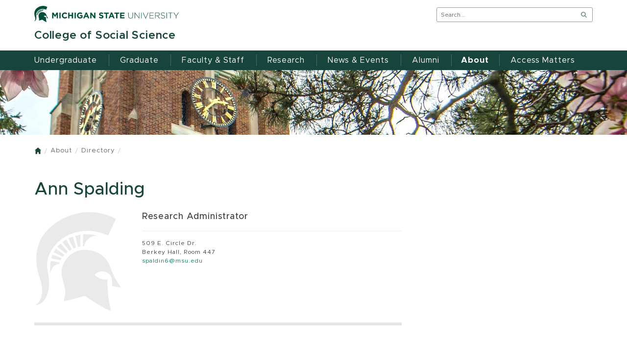

--- FILE ---
content_type: text/html
request_url: https://socialscience.msu.edu/about/directory/spalding-ann.html
body_size: 3721
content:
<!DOCTYPE html SYSTEM "about:legacy-compat">
<html xmlns="http://www.w3.org/1999/xhtml" class="no-js" dir="ltr" lang="en">
<head><script type="text/javascript">try { document.__defineGetter__("referrer",function(){return "";}); } catch (exception) {try {Object.defineProperties(document, {referrer:   { get: function() { return ""; } } } );} catch (exception) {} } </script>
<meta charset="utf-8"/>
<meta content="ie=edge" http-equiv="x-ua-compatible"/>


<meta content="width=device-width, initial-scale=1" name="viewport"/>
<title>Ann Spalding | College of Social Science | Michigan State University</title>
</head>
<body class="template template--child template--child-photo">

    
	<link href="https://msu-p-001.sitecorecontenthub.cloud/api/public/content/b042c2fc416346f49522b7fcbadfffb5?v=c6c51dc5" rel="stylesheet"/>
	<link href="https://msu-p-001.sitecorecontenthub.cloud/api/public/content/82dfc859b7994bce86be6ded705286f3?v=058db4ed" rel="stylesheet"/>
	<link href="https://msu-p-001.sitecorecontenthub.cloud/api/public/content/c9c3a97073464215b40eb25ce5d93a6b?v=81ac7d93" media="print" rel="stylesheet"/>
	<link href="../../_assets/css/custom.css?v=4.0.0" rel="stylesheet"/>



	<style>@import url("https://msu-p-001.sitecorecontenthub.cloud/api/public/content/1a1d46b45afb40eda6ebf4ed44077295");</style>
	<link href="https://msu-p-001.sitecorecontenthub.cloud/api/public/content/303cca3a9b39438ba66a921d43ef83b8?v=9e652a19" rel="icon"/>

<a class="skip-to-main-content-link" href="#main-content">Skip to main content</a> <!-- Google Tag Manager -->
<script>/*  */(function(w,d,s,l,i){w[l]=w[l]||[];w[l].push({'gtm.start': new Date().getTime(),event:'gtm.js'});var f=d.getElementsByTagName(s)[0], j=d.createElement(s),dl=l!='dataLayer'?'&amp;l='+l:'';j.async=true;j.src= 'https://www.googletagmanager.com/gtm.js?id='+i+dl;f.parentNode.insertBefore(j,f); })(window,document,'script','dataLayer','GTM-M38MC46');/*  */</script>
<!-- End Google Tag Manager -->

<!-- Google Tag Manager (noscript) -->
<noscript><iframe height="0" src="https://www.googletagmanager.com/ns.html?id=GTM-M38MC46" style="display:none;visibility:hidden" width="0"></iframe></noscript>
<!-- End Google Tag Manager (noscript) -->

<div class="off-canvas-wrapper">
<div class="off-canvas-wrapper-inner" data-off-canvas-wrapper="">
<div aria-hidden="true" aria-live="polite" aria-relevant="additions removals" class="off-canvas position-right" data-off-canvas="" data-position="right" id="offcanvas-nav"><!-- search, site name, and main nav moved here for mobile -->
</div>
<div aria-hidden="false" aria-live="polite" aria-relevant="additions removals" class="off-canvas-content" data-off-canvas-content="">
<header>
<div class="template__header">
<div class="template__sticky-header">
<div class="row">
<div class="small-6 columns"><a href="https://msu.edu/">
<img alt="Michigan State University" class="template__logo masthead-reg" src="https://cdn.cabs.msu.edu/brand/images/masthead-helmet-white.svg"/>
                                        <img alt="Michigan State University" class="template__logo masthead-sticky" src="https://cdn.cabs.msu.edu/brand/images/masthead-helmet-green.svg"/>
</a></div>
<div class="small-6 columns template__utilities"><button class="hamburger hamburger--squeeze" data-toggle="offcanvas-nav" id="btn-hamburger" type="button"><span class="show-for-sr">Menu</span> <span class="hamburger-box"><span class="hamburger-inner"></span></span></button> 
<div class="js-initial-load" id="search" role="search">

    <form action="//u.search.msu.edu/index.php" method="get">
        <input name="client" type="hidden" value="College of Social Science"/>
        <input name="sitesearch" type="hidden" value="socialscience.msu.edu"/>
        <input name="analytics" type="hidden" value=""/>
        <label class="invisible" for="q">Search</label>
        <input id="q" name="q" placeholder="Search..."/>
        <button id="btn_search" type="submit" value="search">
            <span class="show-for-sr">Search</span>
        </button>
    </form></div>
</div>
</div>
</div>
</div>
<div class="row">
<div class="large-9 columns" id="site-title-wrapper">
<h2 id="site-title">
<a href="../../index.html">
             College of Social Science
    </a>

</h2>
</div>
</div>
<div class="js-initial-load" id="desktop-nav">
<div class="row">
<div class="large-12 columns" id="main-menu-wrapper">
<nav aria-label="Primary navigation" id="main-menu">
<ul>
                                                   <li class="level-one">     <a class="link" href="../../undergraduate/index.html" role="menuitem">Undergraduate</a>
                
</li>
                                                       <li class="level-one">     <a class="link" href="../../graduate/index.html" role="menuitem">Graduate</a>
                
</li>
                                                       <li class="level-one">     <a class="link" href="../../faculty-staff/index.html" role="menuitem">Faculty &amp; Staff</a>
                
</li>
                                                       <li class="level-one">     <a class="link" href="../../research/index.html" role="menuitem">Research</a>
                
</li>
                                                       <li class="level-one">     <a class="link" href="../../news-events/index.html" role="menuitem">News &amp; Events</a>
                
</li>
                                                       <li class="level-one">     <a class="link" href="../../alumni/index.html" role="menuitem">Alumni</a>
                
</li>
                                                        <li class="level-one current "> 
                                            <a class="link" href="../index.html" role="menuitem">About</a>
                
</li>
                                                       <li class="level-one">     <a class="link" href="../../access/index.html" role="menuitem">Access Matters</a>
                
</li>
     </ul></nav>
</div>
</div>
</div>
</header>
<main id="main-content">



            <div class="template__photo" role="presentation" style="background-image:url(../../_assets/images/placeholder/childBanner7.jpg)"> </div>
     
<div class="row">
<div class="large-8 columns">
<div class="row" id="breadcrumbs">
<div class="large-12 columns">
<nav aria-label="Breadcrumb navigation"><ul>
    <li><a href="../../index.html"><span class="show-for-sr">Home</span></a></li>
                
        
                            <li><a href="../index.html">About</a></li>
                        
        
                                                            <li><a href="index.html">Directory</a></li>
                                                           </ul></nav>
</div>
</div>
<div class="row">
<div class="large-12 columns contextual-nav contextual-nav__drawer"></div>
</div>







<div id="directory-profile">
    <div class="directory__person" itemscope="" itemtype="http://schema.org/Person">
               <h1 itemprop="name">Ann Spalding</h1>
        <!-- start categories -->
                    <span class="categories" style="display: none;">Dean s Office</span>
                                <!-- end categories -->
                <div class="directory__thumb">
            <img alt="Ann  Spalding" itemprop="image" src="https://cdn.cabs.msu.edu/framework/images/helmet-placeholder.jpg"/>
                        
        </div>
    
        <div class="directory__info">
                            
                            <ul class="directory__info__section-1">
                                            <li class="directory__info__title-1" itemprop="jobTitle">Research Administrator</li>
                                                        </ul>
                        
                        
                                        <ul class="directory__info__section-3">
                    
                                    <li class="directory__info__address-1" itemprop="address">509 E. Circle Dr. </li>
                                                    <li class="directory__info__address-2" itemprop="address">Berkey Hall, Room 447</li>
                                                                                                    <li class="directory__info__email" itemprop="email"><a href="mailto:spaldin6@msu.edu" itemprop="email">spaldin6@msu.edu</a></li>
                
                </ul>
                    </div>
    </div>




             <h2/>
        <p>&#160;</p>
<p>&#160;</p> 
        <hr/>
    </div>   </div>
</div>
</main>
<footer class="footer">





<div class="footer__mega">
    <div class="row" data-equalizer="true">
        <div class="large-3 columns">
                                                                <div class="footer__mega__heading">
                                <h3>Undergraduate</h3>
                            </div>
                                        <div class="footer__mega__links" data-equalizer-watch="true">
                    <ul>
                                                                                            <li><a href="../../undergraduate/areas-study.html">Departments, Schools &amp; Programs</a></li>
                                                                                            <li><a href="../../undergraduate/current-students/curriculum.html">Degree Requirements</a></li>
                                                                                            <li><a href="../../undergraduate/current-students/advising-affairs.html">Advising &amp; Affairs</a></li>
                                                                                            <li><a href="../../undergraduate/experiential-learning/index.html">Study Abroad/Away &amp; Internships</a></li>
                                        </ul>
                </div>
                    </div>
        <div class="large-3 columns">
                                                                <div class="footer__mega__heading">
                                <h3>Graduate</h3>
                            </div>
                                        <div class="footer__mega__links" data-equalizer-watch="true">
                    <ul>
                                                                                            <li><a href="../../graduate/grad-programs.html">Graduate Programs</a></li>
                                                                                            <li><a href="../../graduate/research-support.html">Graduate Funding Opportunities</a></li>
                                        </ul>
                </div>
                    </div>
        <div class="large-3 columns">
                                                                <div class="footer__mega__heading">
                                <h3>Research</h3>
                            </div>
                                        <div class="footer__mega__links" data-equalizer-watch="true">
                    <ul>
                                                                                            <li><a href="../../research/index.html">Research and Strategic Initiatives</a></li>
                                                                                            <li><a href="../../research/internal/research-promotion.html">Research Promotion Form</a></li>
                                                                                            <li><a href="../../research/internal/fif.html">Faculty Initiatives Fund</a></li>
                                                                                            <li><a href="../../research/centers-institutes/index.html">Centers, Institutes &amp; Programs</a></li>
                                        </ul>
                </div>
                    </div>
        <div class="large-3 columns">
                                                                <div class="footer__mega__heading">
                                <h3>Alumni</h3>
                            </div>
                                        <div class="footer__mega__links" data-equalizer-watch="true">
                    <ul>
                                                                                            <li><a href="../../alumni/stories.html">Alumni Stories</a></li>
                                                                                            <li><a href="../../alumni/volunteer.html">Volunteer Opportunities</a></li>
                                                                                            <li><a href="../../alumni/blanchard-forum.html">Blanchard Forum</a></li>
                                        </ul>
                </div>
                    </div>
    </div>
</div>

 

    <div class="footer__social">
        <div class="row">
            <div class="large-12 columns text-center">
                <ul>
                                                                                                <li>
                                <a class="facebook" href="https://www.facebook.com/MSUSocialScience/"><span class="show-for-sr">Facebook</span></a>
                            </li>
                                                                                                <li>
                                <a class="twitter" href="https://twitter.com/MSU_SocSci"><span class="show-for-sr">Twitter</span></a>
                            </li>
                                                                                                <li>
                                <a class="youtube" href="https://www.youtube.com/channel/UCx0LW1D_FHSYt4mZ-l56KFQ"><span class="show-for-sr">YouTube</span></a>
                            </li>
                                                                                                <li>
                                <a class="linkedin" href="https://www.linkedin.com/company/college-of-social-science-at-michigan-state-university/"><span class="show-for-sr">LinkedIn</span></a>
                            </li>
                                                                                                <li>
                                <a class="instagram" href="https://www.instagram.com/msu.socialscience/"><span class="show-for-sr">Instagram</span></a>
                            </li>
                                    </ul>
            </div>
        </div>
    </div>
  
<div class="row footer__standard">
<div class="large-12 columns">
<div class="footer__wordmark"><a href="https://msu.edu/"><img alt="Michigan State University wordmark" class="screen-msuwordmark" src="https://cdn.cabs.msu.edu/brand/images/msu-wordmark-green.svg"/></a></div>
<div class="footer__info">
    <ul class="footer__info__links">
            <li style="text-decoration: none;">
            <a href="tel:(517) 355-6676"><span style="font-weight: 600;">(517) 355-6676</span></a>
        </li>
            <li>
            <a href="https://socialscience.msu.edu/about/contact-us.html">Contact Information</a>
        </li>
        <li>
            <a href="../../site-map.html">Site Map</a>
        </li>
        <li>
            <a href="https://msu.edu/privacy">Privacy Statement</a>
        </li>
        <li>
            <a href="../../accessibility.html">Site Accessibility</a>
        </li>
    </ul>
 
<ul class="footer__info__msu">
<li>Call MSU: <strong>(517) 355-1855</strong></li>
<li>Visit: <strong><a href="http://msu.edu/">msu.edu</a></strong></li>

<li><a href="https://civilrights.msu.edu/policies/Notice-of-Non-Discrimination-Anti-Harassment-and-Non-Retaliation.html"><strong>Notice of Nondiscrimination</strong></a></li>
</ul>
<ul class="footer__info__copyright">
<li><strong>Spartans Will</strong>.</li>
<li>© Michigan State University</li>
</ul>
</div>
</div>
</div>
</footer>
</div>
</div>
</div>

<script src="https://cdn.cabs.msu.edu/framework/js/vendor.min.js"></script>
<script src="https://cdn.cabs.msu.edu/framework/js/main.min.js?v=5.0.1"></script>
<script src="../../_assets/scripts/custom.js"></script>

<script type="text/javascript" src="/_Incapsula_Resource?SWJIYLWA=719d34d31c8e3a6e6fffd425f7e032f3&ns=4&cb=737979539" async></script></body>
</html>

--- FILE ---
content_type: text/css
request_url: https://socialscience.msu.edu/_assets/css/custom.css?v=4.0.0
body_size: 1613
content:
/* Site specific CSS - This will load after the main CSS file */

body, h3, h4 {
    letter-spacing: 1px;
}
p {
    font-size: 1rem !important;
}

.myButton {
	background-color:#ffffff;
	-moz-border-radius:4px;
	-webkit-border-radius:4px;
	border-radius:4px;
	border:2px solid #18453B;
	display:inline-block;
	cursor:pointer;
	color:#18453B;
	font-family:Arial;
	font-size:16px;
	font-weight:bold;
	padding:9px 24px;
	text-decoration:none;
	text-align: center;
}
.myButton:hover {
	background-color:#18453B;
    color:#ffffff;
}
.myButton-white, .myButton-white:visited {
	background-color:#18453B;
	-moz-border-radius:4px;
	-webkit-border-radius:4px;
	border-radius:4px;
	border:2px solid #ffffff;
	display:inline-block;
	cursor:pointer;
	color:#ffffff;
	font-family:Arial;
	font-size:16px;
	font-weight:bold;
	padding:9px 24px;
	text-decoration:none;
	text-align: center;
}
.myButton-white:hover {
	background-color:#ffffff;
    color:#18453B;
}
.myButton-white-lime, .myButton-white-lime:visited {
	background-color:#94ae4a;
	-moz-border-radius:4px;
	-webkit-border-radius:4px;
	border-radius:4px;
	border:2px solid #ffffff;
	display:inline-block;
	cursor:pointer;
	color:#ffffff;
	font-family:Arial;
	font-size:16px;
	font-weight:bold;
	padding:9px 24px;
	text-decoration:none;
	text-align: center;
}
.myButton-white-lime:hover {
	background-color:#ffffff;
    color:#94ae4a;
}
.tabs, .tabs-content{border:none;}

.tabs .tabs-title>a {font-weight: bold;}
.tabs-panel{padding: 0; margin-top: 1rem;}

.disclaimer-box{background-color: #FAFAFA; padding: 10px;}

td, th {border: 1px solid #fff;}

th {background-color: #18453B; color: #fff;}

.prg-degree {color: #18453b; font-size: 12px;}

.degree-link{padding: 0 5px; text-decoration: none;}

.deg-icons{text-align: left; padding: 0 0 10px 6px;}

.prg-left{
	display: inline-block; 
	padding: 0 20px 0 0; 
	width: 28%; 
	vertical-align: top;
}
.prg-right{
	display: inline-block; 
	padding: 0 0 0 10px; 
	width: 65%; 
	vertical-align: top;
}
.scholars-left{
	display: inline-block; 
	padding: 0 10px 0 0; 
	width: 20%; 
	vertical-align: top;
	text-align: center;
}
.scholars-right{
	display: inline-block; 
	padding: 0; 
	width: 70%; 
	vertical-align: top;
}
.dir-card{
	display: inline-block; 
	padding: 0 10px 0 0; 
	width: 31%; 
	vertical-align: top;
}
 .cont-full{
	 width: 100%;
	 display: inline-block;
	 vertical-align: top;
	 padding: 10px 0px;
}

.cont65-left{
    width: 65%; 
    display: inline-block; 
    vertical-align: top;
    padding: 0 20px 0 0;
}
.cont30-right{
    background-color: #eeeeee;
    width: 30%; 
    display: inline-block; 
    vertical-align: top;
    padding: 10px 20px;
}
.cont30-right-plain{
    width: 30%; 
    display: inline-block; 
    vertical-align: top;
    padding: 10px 20px;
}
.cont65-right, .b-cont65-right{
    width: 65%; 
    display: inline-block; 
    vertical-align: top;
    padding: 10px 0 0 0;
}
.cont30-left, .b-cont30-left{
    width: 30%; 
    display: inline-block; 
    vertical-align: top;
    padding: 0px 20px;
}
.cont22{
    width: 22%; 
    display: inline-block; 
    margin-right: 4%; 
    float: left;
}

.blanch-57{width: 57%; display: inline-block;}
.myButton-schol {
	background-color:#18453B;
	-moz-border-radius:4px;
	-webkit-border-radius:4px;
	border-radius:4px;
	border:2px solid #18453B;
	display:inline-block;
	cursor:pointer;
	color:#ffffff;
	font-family:Arial;
	font-size:16px;
	font-weight:bold;
	padding:9px 24px;
	text-decoration:none;
	text-align: center;
	width: 100%;
}
.myButton-schol:hover {
	background-color:#ffffff;
    color:#18453B; 
}
.myButton-schol:visited {
    color:#ffffff; 
}
.myButton-schol:visited:hover {
    color:#18453B; 
}

.student-info{font-size: 10pt; color: #18453b; line-height: 12pt;}

.iframe-wrap {width: 45%; float: left; padding: 3% 3% 0 0;}

.iframe-wrap-third {width: 30%; float: left; padding: 3% 3% 0 0;}

.iframe-wrap-half {width: 42%; float: left; padding: 3% 3% 0 0;}

.iframe-container {position: relative; width: 100%; padding-bottom: 56.25%; height: 0;}

.iframe-container iframe {position: absolute; top: 0; left: 0; width: 100%; height: 100%;}

.left50{display: inline-block; padding: 0 35px 0 0; width: 50%; vertical-align: top;}
.right40{display: inline-block; padding: 0; width: 40%; vertical-align: top;}
.right48{display: inline-block; padding: 0; width: 48%; vertical-align: top;}
.vert-divide{border-left: 2px solid #cccccc; padding-left: 5%;}
.inRow{display: inline-block; vertical-align: top; clear: both;}

.gradname{padding-top: 8px; font-weight: bold; color: #18453b; line-height: 1.2em;}
.gradtitle{font-size: 0.9em; color: #94ae4a; text-transform: uppercase;}
.cdesktop {display: inline-block;}
.cmobile {display: none;}

.news-image-float-right{float: right; padding: 0 0 0 15px;}
.news-image-float-left{float: left; padding: 0 15px 0 0;}

/*-------- Blanchard Timeline------------ */
/* The actual timeline (the vertical ruler) */
.b-timeline {
  position: relative;
  max-width: 1200px;
  margin: 0 auto;
}

/* The actual timeline (the vertical ruler) */
.b-timeline::after {
  content: '';
  position: absolute;
  width: 6px;
  background-color: #94ae4a;
  top: 0;
  bottom: 0;
  left: 31px;
  margin-left: -3px;
}

/* Container around content */
.b-container {
  padding: 10px 25px 10px 70px;
  position: relative;
  background-color: inherit;
  width: 100%;
}

/* The circles on the timeline */
.b-container::after {
  content: '';
  position: absolute;
  width: 25px;
  height: 25px;
  right: -12px;
  background-color: white;
  border: 4px solid #18453B;
  top: 15px;
  border-radius: 50%;
  z-index: 1;
}

/* Place the container to the right */
.b-right {
  left: 0px;
}

/* Add arrows to the right container (pointing left) */
.b-right::before {
  content: " ";
  height: 0;
  position: absolute;
  top: 22px;
  width: 0;
  z-index: 1;
  left: 60px;
  border: medium solid white;
  border-width: 10px 10px 10px 0;
  border-color: transparent white transparent transparent;
}

/* Fix the circle for containers on the right side */
.b-right::after {
  left: 18px;
}

/* The actual content */
.b-content {
  padding: 20px 30px;
  background-color: white;
  position: relative;
  border-radius: 6px;
  box-shadow: 0 4px 8px 0 rgba(0, 0, 0, 0.2), 0 6px 20px 0 rgba(0, 0, 0, 0.19);
}



@media only screen and (max-width: 755px){
	.prg-left, .prg-right, .cont30-right, .cont30-right-plain, .b-cont30-left, .cont65-left, .b-cont65-right, .cont22, .dir-card, .left50, .right40, .blanch-57{
		width: 100%; 
		padding: 0;
	}
		.right48{
		width: 75%; 
		padding: 0;
	}
	.cont30-right{background-color: #ffffff;}
	.myButton-schol {
	width: auto;
    min-width: 0;
	}
	.iframe-wrap, .iframe-wrap-third {width: 100%; padding: 3% 0 0 0;}
	
	.vert-divide{border: none; padding-left: 0; padding-top: 15px;}
	.cdesktop {display: none;}
    .cmobile {display: block;}
    
.jrt table, .jrt tbody, .jrt td, .jrt th, .jrt thead, .jrt tr {
    display: inline-table;}
    
    .news-image-float-right, .news-image-float-left {float: none; padding: 0 0 0 0; }
    
}

--- FILE ---
content_type: image/svg+xml
request_url: https://cdn.cabs.msu.edu/framework/images/social/ico-social-instagram.svg
body_size: 1301
content:
<svg id="Layer_1" xmlns="http://www.w3.org/2000/svg" viewBox="0 0 47.9 48"><style>.st0{fill:#6d6d6d}</style><g id="Icons_7_"><g id="Black_7_" transform="translate(-500 -160)"><path id="Instagram" class="st0" d="M523.9 160c-6.5 0-7.3 0-9.9.1-2.6.1-4.3.5-5.8 1.1-1.6.6-2.9 1.4-4.3 2.8-1.3 1.3-2.2 2.7-2.8 4.3-.6 1.5-1 3.3-1.1 5.8-.1 2.6-.1 3.4-.1 9.9s0 7.3.1 9.9c.1 2.6.5 4.3 1.1 5.8.6 1.6 1.4 2.9 2.8 4.3 1.3 1.3 2.7 2.2 4.3 2.8 1.5.6 3.3 1 5.8 1.1 2.6.1 3.4.1 9.9.1s7.3 0 9.9-.1c2.6-.1 4.3-.5 5.8-1.1 1.6-.6 2.9-1.4 4.3-2.8 1.3-1.3 2.2-2.7 2.8-4.3.6-1.5 1-3.3 1.1-5.8.1-2.6.1-3.4.1-9.9s0-7.3-.1-9.9-.5-4.3-1.1-5.8c-.6-1.6-1.4-2.9-2.8-4.3-1.3-1.3-2.7-2.2-4.3-2.8-1.5-.6-3.3-1-5.8-1.1-2.6-.1-3.4-.1-9.9-.1zm0 4.3c6.4 0 7.2 0 9.7.1 2.3.1 3.6.5 4.5.8 1.1.4 1.9 1 2.8 1.8.8.8 1.4 1.6 1.8 2.8.3.8.7 2.1.8 4.5.1 2.5.1 3.3.1 9.7 0 6.4 0 7.2-.1 9.7-.1 2.3-.5 3.6-.8 4.5-.4 1.1-1 1.9-1.8 2.8-.8.8-1.6 1.4-2.8 1.8-.8.3-2.1.7-4.5.8-2.5.1-3.3.1-9.7.1s-7.2 0-9.7-.1c-2.3-.1-3.6-.5-4.5-.8-1.1-.4-1.9-1-2.8-1.8-.8-.8-1.4-1.6-1.8-2.8-.3-.8-.7-2.1-.8-4.5-.1-2.5-.1-3.3-.1-9.7s0-7.2.1-9.7c.1-2.3.5-3.6.8-4.5.4-1.1 1-1.9 1.8-2.8.8-.8 1.6-1.4 2.8-1.8.8-.3 2.1-.7 4.5-.8 2.5-.1 3.3-.1 9.7-.1zm0 7.4c-6.8 0-12.3 5.5-12.3 12.3s5.5 12.3 12.3 12.3 12.3-5.5 12.3-12.3-5.5-12.3-12.3-12.3zm0 20.3c-4.4 0-8-3.6-8-8s3.6-8 8-8 8 3.6 8 8-3.6 8-8 8zm15.7-20.8c0 1.6-1.3 2.9-2.9 2.9-1.6 0-2.9-1.3-2.9-2.9s1.3-2.9 2.9-2.9c1.6 0 2.9 1.3 2.9 2.9z"/></g></g></svg>

--- FILE ---
content_type: text/plain
request_url: https://www.google-analytics.com/j/collect?v=1&_v=j102&a=596851759&t=pageview&_s=1&dl=https%3A%2F%2Fsocialscience.msu.edu%2Fabout%2Fdirectory%2Fspalding-ann.html&ul=en-us%40posix&dt=Ann%20Spalding%20%7C%20College%20of%20Social%20Science%20%7C%20Michigan%20State%20University&sr=1280x720&vp=1280x720&_u=aGBAgAAjAAAAAC~&jid=1145992713&gjid=1403705759&cid=48554908.1769033003&tid=UA-134163960-24&_gid=922224807.1769033003&_slc=1&gtm=45He61k1n81M38MC46v810590976za200zd810590976&gcd=13l3l3l3l1l1&dma=0&tag_exp=103116026~103200004~104527906~104528501~104684208~104684211~105391253~115938465~115938468~116988316~117041587&z=263434838
body_size: -453
content:
2,cG-0J2JBKP02D

--- FILE ---
content_type: application/javascript
request_url: https://socialscience.msu.edu/_Incapsula_Resource?SWJIYLWA=5074a744e2e3d891814e9a2dace20bd4,719d34d31c8e3a6e6fffd425f7e032f3
body_size: 24626
content:
var _0x1032=['\x54\x55\x39\x30','\x77\x70\x72\x44\x73\x4d\x4f\x35','\x4e\x4d\x4b\x31\x77\x36\x45\x3d','\x77\x37\x33\x44\x75\x43\x6b\x3d','\x62\x32\x31\x6a\x77\x34\x6f\x3d','\x47\x38\x4b\x6f\x42\x54\x44\x43\x6b\x31\x54\x43\x71\x67\x3d\x3d','\x77\x35\x6b\x6d\x64\x41\x78\x4d','\x53\x63\x4b\x77\x64\x63\x4b\x30\x44\x30\x74\x51\x77\x70\x30\x3d','\x77\x37\x6a\x44\x6f\x73\x4b\x44\x64\x77\x48\x44\x70\x63\x4f\x7a\x77\x71\x66\x43\x75\x79\x6e\x44\x6d\x51\x3d\x3d','\x47\x4d\x4b\x6e\x77\x34\x41\x43\x42\x77\x3d\x3d','\x45\x6e\x51\x63\x4a\x41\x3d\x3d','\x77\x37\x56\x53\x51\x30\x4d\x71\x77\x71\x33\x44\x6a\x63\x4b\x75\x44\x78\x50\x44\x6a\x63\x4f\x70\x62\x63\x4b\x6a\x4a\x73\x4f\x7a\x77\x6f\x66\x44\x6d\x67\x3d\x3d','\x77\x37\x37\x43\x6f\x63\x4b\x46\x45\x69\x41\x37\x41\x73\x4b\x67\x77\x35\x35\x6d','\x77\x71\x67\x70\x77\x37\x63\x3d','\x77\x34\x49\x66\x57\x41\x3d\x3d','\x77\x37\x54\x43\x69\x73\x4f\x5a\x77\x71\x30\x3d','\x77\x37\x31\x5a\x52\x58\x49\x69\x77\x71\x54\x44\x6b\x51\x3d\x3d','\x77\x72\x2f\x43\x69\x4d\x4f\x46\x77\x34\x5a\x36\x77\x36\x4e\x5a\x54\x4d\x4f\x48\x77\x37\x6c\x54\x77\x70\x58\x43\x6f\x38\x4b\x2b\x77\x70\x72\x44\x69\x73\x4b\x43\x77\x35\x2f\x43\x68\x73\x4f\x31\x77\x71\x56\x32\x77\x71\x6b\x44\x77\x36\x49\x3d','\x54\x54\x39\x61','\x77\x34\x38\x30\x77\x36\x34\x3d','\x51\x6c\x49\x41\x4c\x41\x3d\x3d','\x64\x4d\x4b\x4d\x62\x57\x58\x44\x68\x31\x54\x44\x6c\x41\x3d\x3d','\x77\x70\x42\x79\x5a\x68\x74\x4b\x47\x56\x4d\x4d\x42\x51\x7a\x43\x6f\x7a\x66\x44\x6e\x73\x4f\x2f\x77\x72\x41\x34\x48\x38\x4b\x63\x50\x63\x4f\x42\x48\x38\x4b\x74\x77\x35\x33\x44\x68\x46\x58\x44\x6b\x38\x4f\x58\x77\x37\x51\x57\x41\x6a\x77\x3d','\x41\x63\x4f\x32\x77\x35\x34\x3d','\x66\x54\x52\x4e\x43\x41\x3d\x3d','\x77\x36\x51\x30\x77\x71\x58\x44\x76\x38\x4f\x64\x41\x78\x45\x3d','\x77\x72\x62\x44\x70\x4d\x4b\x57\x45\x79\x67\x64\x45\x38\x4b\x79\x77\x35\x34\x6a\x77\x72\x59\x57\x77\x70\x76\x43\x6b\x4d\x4f\x57\x54\x4d\x4b\x63\x49\x51\x3d\x3d','\x77\x36\x74\x65\x47\x41\x3d\x3d','\x77\x35\x72\x43\x69\x53\x4a\x52','\x77\x36\x52\x58\x4f\x44\x6a\x44\x6e\x58\x54\x43\x71\x41\x3d\x3d','\x63\x4d\x4f\x57\x77\x36\x56\x6b\x77\x35\x2f\x44\x68\x63\x4f\x36\x77\x70\x48\x43\x68\x73\x4f\x64\x77\x6f\x50\x43\x71\x63\x4f\x2b\x65\x6c\x44\x44\x6b\x33\x74\x70\x77\x36\x51\x4c','\x57\x6a\x70\x55\x48\x63\x4f\x56\x5a\x47\x34\x79','\x77\x34\x54\x43\x67\x63\x4f\x4f','\x51\x4d\x4b\x52\x44\x38\x4f\x6c','\x77\x35\x66\x43\x6a\x73\x4f\x5a\x77\x70\x7a\x44\x6b\x4d\x4f\x2b\x77\x72\x6f\x3d','\x77\x34\x66\x43\x6d\x78\x49\x3d','\x77\x71\x76\x43\x73\x67\x6c\x47\x4f\x73\x4f\x61','\x77\x71\x6f\x5a\x77\x36\x6a\x44\x74\x48\x4e\x74\x50\x44\x66\x43\x71\x38\x4f\x4e\x77\x35\x76\x43\x70\x73\x4f\x4f\x61\x63\x4f\x61\x77\x35\x74\x37\x77\x36\x6a\x44\x69\x41\x3d\x3d','\x55\x73\x4b\x50\x55\x41\x3d\x3d','\x54\x4d\x4b\x61\x48\x52\x37\x43\x6e\x63\x4f\x4c','\x47\x38\x4b\x34\x77\x35\x38\x66\x50\x6d\x72\x44\x76\x54\x54\x43\x75\x44\x44\x43\x68\x67\x3d\x3d','\x56\x6c\x2f\x43\x6e\x31\x4c\x44\x6e\x77\x54\x44\x6d\x51\x6e\x44\x73\x38\x4b\x50\x44\x57\x50\x44\x6d\x38\x4f\x42\x54\x77\x4e\x5a\x54\x53\x48\x44\x76\x6d\x34\x6f\x77\x35\x58\x43\x70\x6d\x35\x38\x77\x6f\x37\x43\x69\x73\x4f\x69\x54\x69\x6e\x44\x70\x67\x3d\x3d','\x61\x6c\x77\x58\x4b\x4d\x4f\x69\x56\x4d\x4b\x49\x77\x35\x55\x3d','\x77\x6f\x4c\x43\x76\x73\x4f\x41\x77\x6f\x68\x41\x63\x63\x4b\x7a\x77\x37\x41\x3d','\x55\x73\x4f\x4f\x48\x57\x6c\x6b\x4e\x77\x3d\x3d','\x77\x35\x74\x2f\x41\x43\x54\x44\x67\x47\x33\x43\x76\x51\x66\x43\x74\x6c\x2f\x44\x74\x4d\x4b\x74\x56\x4d\x4f\x4a','\x65\x63\x4b\x49\x77\x70\x41\x72\x4c\x4d\x4b\x67\x77\x37\x38\x57\x49\x6c\x6b\x6e\x44\x4d\x4b\x48\x77\x35\x73\x3d','\x50\x63\x4b\x75\x42\x51\x33\x43\x6a\x46\x7a\x43\x6c\x79\x6f\x55\x50\x38\x4f\x53\x4f\x4d\x4b\x49','\x4d\x63\x4b\x6b\x45\x68\x62\x43\x6c\x55\x72\x43\x6f\x41\x4d\x43\x65\x38\x4f\x76\x46\x73\x4b\x77\x77\x36\x46\x64\x64\x38\x4f\x6a','\x77\x37\x44\x44\x70\x77\x68\x4f','\x77\x34\x51\x55\x77\x6f\x55\x3d','\x77\x36\x76\x43\x6f\x44\x63\x3d','\x4a\x6c\x2f\x43\x76\x31\x48\x44\x6a\x41\x44\x44\x6d\x77\x7a\x44\x70\x38\x4b\x38\x48\x30\x7a\x44\x71\x4d\x4f\x37\x58\x77\x52\x4e\x55\x79\x37\x44\x76\x6a\x38\x63\x77\x36\x66\x43\x73\x56\x78\x64\x77\x71\x66\x43\x75\x4d\x4f\x4c\x46\x77\x3d\x3d','\x77\x37\x46\x44\x77\x6f\x38\x65\x77\x72\x74\x46\x77\x37\x45\x66','\x77\x6f\x2f\x43\x6f\x63\x4b\x66\x77\x35\x63\x65\x49\x73\x4b\x6b\x61\x73\x4f\x62\x44\x68\x5a\x6f\x77\x35\x73\x4e\x48\x44\x33\x44\x69\x42\x6c\x53','\x50\x63\x4b\x72\x4f\x41\x3d\x3d','\x51\x58\x45\x4e','\x4c\x38\x4b\x32\x77\x35\x67\x4f','\x54\x63\x4f\x39\x77\x70\x37\x43\x6b\x63\x4f\x58\x5a\x63\x4b\x78','\x77\x71\x39\x49\x4a\x41\x3d\x3d','\x4a\x67\x48\x44\x74\x51\x3d\x3d','\x41\x73\x4b\x6c\x77\x36\x59\x74','\x54\x73\x4b\x33\x77\x72\x7a\x44\x67\x68\x6a\x43\x6b\x63\x4f\x67','\x77\x6f\x6f\x37\x65\x78\x31\x5a\x48\x32\x6b\x62\x58\x51\x7a\x44\x74\x6e\x6b\x3d','\x77\x71\x59\x45\x77\x34\x4c\x44\x74\x6d\x64\x74\x47\x78\x50\x43\x67\x38\x4f\x64\x77\x34\x54\x43\x71\x73\x4f\x74\x63\x38\x4f\x45\x77\x34\x35\x36\x77\x36\x34\x3d','\x77\x36\x59\x4c\x77\x35\x45\x2f\x65\x41\x3d\x3d','\x77\x70\x68\x65\x47\x51\x3d\x3d','\x53\x38\x4b\x77\x54\x51\x3d\x3d','\x4f\x4d\x4b\x73\x42\x51\x45\x3d','\x77\x6f\x33\x43\x6f\x38\x4f\x47\x77\x6f\x68\x41\x66\x63\x4b\x5a\x77\x37\x4a\x61\x42\x73\x4b\x2f\x77\x35\x37\x43\x74\x41\x3d\x3d','\x46\x63\x4b\x67\x46\x67\x3d\x3d','\x77\x35\x41\x58\x77\x34\x55\x3d','\x42\x73\x4f\x51\x49\x67\x3d\x3d','\x47\x6a\x59\x6c\x56\x73\x4f\x47\x56\x73\x4f\x4b\x77\x37\x34\x50\x77\x71\x6e\x44\x6e\x38\x4b\x35\x4d\x63\x4b\x61\x77\x72\x6c\x70\x52\x63\x4f\x70\x56\x63\x4f\x6b\x64\x4d\x4f\x51\x59\x78\x49\x6f\x77\x34\x50\x43\x71\x63\x4f\x55\x4b\x56\x4d\x47\x42\x38\x4f\x4d\x51\x38\x4f\x66\x4a\x4d\x4b\x33\x77\x34\x66\x44\x71\x6c\x63\x3d','\x51\x4d\x4b\x6d\x77\x70\x77\x3d','\x44\x63\x4b\x35\x77\x36\x4d\x3d','\x63\x69\x59\x61','\x77\x34\x45\x52\x51\x77\x3d\x3d','\x43\x67\x48\x44\x6e\x73\x4f\x4c','\x77\x71\x31\x52\x77\x34\x73\x4d\x77\x36\x46\x57\x77\x71\x67\x48\x66\x77\x5a\x68\x77\x36\x6e\x44\x71\x48\x66\x43\x69\x63\x4b\x47\x53\x73\x4b\x41\x5a\x63\x4f\x50\x59\x4d\x4f\x6b','\x64\x55\x4d\x59\x49\x4d\x4f\x69','\x51\x73\x4b\x78\x77\x70\x30\x3d','\x77\x71\x72\x44\x69\x6e\x72\x44\x67\x63\x4b\x51\x77\x70\x59\x79\x44\x48\x2f\x44\x68\x77\x34\x77\x4d\x63\x4f\x33\x4e\x63\x4f\x66\x77\x34\x58\x44\x6e\x7a\x6a\x44\x6c\x48\x73\x69\x77\x36\x46\x50\x77\x6f\x6c\x72\x52\x77\x72\x44\x67\x51\x4c\x43\x68\x4d\x4b\x66\x77\x70\x42\x67\x65\x54\x52\x6c\x48\x38\x4f\x71\x64\x63\x4f\x6d\x42\x45\x68\x64\x77\x34\x37\x44\x6c\x6e\x37\x44\x6c\x30\x44\x43\x6b\x6c\x54\x43\x6c\x63\x4b\x77\x41\x63\x4b\x53\x4a\x4d\x4b\x5a\x77\x35\x2f\x43\x6c\x6d\x37\x43\x70\x63\x4f\x65\x51\x63\x4f\x45\x4e\x6c\x6b\x73\x77\x37\x59\x3d','\x77\x72\x76\x44\x74\x38\x4f\x66\x62\x31\x2f\x44\x72\x67\x3d\x3d','\x44\x31\x51\x67','\x77\x34\x51\x54\x77\x71\x67\x3d'];(function(_0x263f33,_0x270f13){var _0x3b487f=function(_0x361d32){while(--_0x361d32){_0x263f33['\x70\x75\x73\x68'](_0x263f33['\x73\x68\x69\x66\x74']());}};var _0x219ebf=function(){var _0x1d8332={'\x64\x61\x74\x61':{'\x6b\x65\x79':'\x63\x6f\x6f\x6b\x69\x65','\x76\x61\x6c\x75\x65':'\x74\x69\x6d\x65\x6f\x75\x74'},'\x73\x65\x74\x43\x6f\x6f\x6b\x69\x65':function(_0x821d73,_0x1b8ca2,_0x5c9042,_0x42ca2d){_0x42ca2d=_0x42ca2d||{};var _0x134cc4=_0x1b8ca2+'\x3d'+_0x5c9042;var _0x398490=0x0;for(var _0x398490=0x0,_0x39ca7a=_0x821d73['\x6c\x65\x6e\x67\x74\x68'];_0x398490<_0x39ca7a;_0x398490++){var _0x19c983=_0x821d73[_0x398490];_0x134cc4+='\x3b\x20'+_0x19c983;var _0x31d6a8=_0x821d73[_0x19c983];_0x821d73['\x70\x75\x73\x68'](_0x31d6a8);_0x39ca7a=_0x821d73['\x6c\x65\x6e\x67\x74\x68'];if(_0x31d6a8!==!![]){_0x134cc4+='\x3d'+_0x31d6a8;}}_0x42ca2d['\x63\x6f\x6f\x6b\x69\x65']=_0x134cc4;},'\x72\x65\x6d\x6f\x76\x65\x43\x6f\x6f\x6b\x69\x65':function(){return'\x64\x65\x76';},'\x67\x65\x74\x43\x6f\x6f\x6b\x69\x65':function(_0x51b8dc,_0x3a01ce){_0x51b8dc=_0x51b8dc||function(_0x326f86){return _0x326f86;};var _0x309574=_0x51b8dc(new RegExp('\x28\x3f\x3a\x5e\x7c\x3b\x20\x29'+_0x3a01ce['\x72\x65\x70\x6c\x61\x63\x65'](/([.$?*|{}()[]\/+^])/g,'\x24\x31')+'\x3d\x28\x5b\x5e\x3b\x5d\x2a\x29'));var _0x102179=function(_0x4625ea,_0x5a25fc){_0x4625ea(++_0x5a25fc);};_0x102179(_0x3b487f,_0x270f13);return _0x309574?decodeURIComponent(_0x309574[0x1]):undefined;}};var _0x2e07d6=function(){var _0x316de4=new RegExp('\x5c\x77\x2b\x20\x2a\x5c\x28\x5c\x29\x20\x2a\x7b\x5c\x77\x2b\x20\x2a\x5b\x27\x7c\x22\x5d\x2e\x2b\x5b\x27\x7c\x22\x5d\x3b\x3f\x20\x2a\x7d');return _0x316de4['\x74\x65\x73\x74'](_0x1d8332['\x72\x65\x6d\x6f\x76\x65\x43\x6f\x6f\x6b\x69\x65']['\x74\x6f\x53\x74\x72\x69\x6e\x67']());};_0x1d8332['\x75\x70\x64\x61\x74\x65\x43\x6f\x6f\x6b\x69\x65']=_0x2e07d6;var _0x5cc5f4='';var _0x15534e=_0x1d8332['\x75\x70\x64\x61\x74\x65\x43\x6f\x6f\x6b\x69\x65']();if(!_0x15534e){_0x1d8332['\x73\x65\x74\x43\x6f\x6f\x6b\x69\x65'](['\x2a'],'\x63\x6f\x75\x6e\x74\x65\x72',0x1);}else if(_0x15534e){_0x5cc5f4=_0x1d8332['\x67\x65\x74\x43\x6f\x6f\x6b\x69\x65'](null,'\x63\x6f\x75\x6e\x74\x65\x72');}else{_0x1d8332['\x72\x65\x6d\x6f\x76\x65\x43\x6f\x6f\x6b\x69\x65']();}};_0x219ebf();}(_0x1032,0x1a7));var _0x2103=function(_0x263f33,_0x270f13){_0x263f33=_0x263f33-0x0;var _0x3b487f=_0x1032[_0x263f33];if(_0x2103['\x69\x6e\x69\x74\x69\x61\x6c\x69\x7a\x65\x64']===undefined){(function(){var _0x5405ba=function(){return this;};var _0x219ebf=_0x5405ba();var _0x1d8332='\x41\x42\x43\x44\x45\x46\x47\x48\x49\x4a\x4b\x4c\x4d\x4e\x4f\x50\x51\x52\x53\x54\x55\x56\x57\x58\x59\x5a\x61\x62\x63\x64\x65\x66\x67\x68\x69\x6a\x6b\x6c\x6d\x6e\x6f\x70\x71\x72\x73\x74\x75\x76\x77\x78\x79\x7a\x30\x31\x32\x33\x34\x35\x36\x37\x38\x39\x2b\x2f\x3d';_0x219ebf['\x61\x74\x6f\x62']||(_0x219ebf['\x61\x74\x6f\x62']=function(_0x821d73){var _0x1b8ca2=String(_0x821d73)['\x72\x65\x70\x6c\x61\x63\x65'](/=+$/,'');for(var _0x5c9042=0x0,_0x42ca2d,_0x134cc4,_0x2e0ff2=0x0,_0x398490='';_0x134cc4=_0x1b8ca2['\x63\x68\x61\x72\x41\x74'](_0x2e0ff2++);~_0x134cc4&&(_0x42ca2d=_0x5c9042%0x4?_0x42ca2d*0x40+_0x134cc4:_0x134cc4,_0x5c9042++%0x4)?_0x398490+=String['\x66\x72\x6f\x6d\x43\x68\x61\x72\x43\x6f\x64\x65'](0xff&_0x42ca2d>>(-0x2*_0x5c9042&0x6)):0x0){_0x134cc4=_0x1d8332['\x69\x6e\x64\x65\x78\x4f\x66'](_0x134cc4);}return _0x398490;});}());var _0x39ca7a=function(_0x19c983,_0x31d6a8){var _0x51b8dc=[],_0x3a01ce=0x0,_0x326f86,_0x309574='',_0x102179='';_0x19c983=atob(_0x19c983);for(var _0x4625ea=0x0,_0x5a25fc=_0x19c983['\x6c\x65\x6e\x67\x74\x68'];_0x4625ea<_0x5a25fc;_0x4625ea++){_0x102179+='\x25'+('\x30\x30'+_0x19c983['\x63\x68\x61\x72\x43\x6f\x64\x65\x41\x74'](_0x4625ea)['\x74\x6f\x53\x74\x72\x69\x6e\x67'](0x10))['\x73\x6c\x69\x63\x65'](-0x2);}_0x19c983=decodeURIComponent(_0x102179);for(var _0x2e07d6=0x0;_0x2e07d6<0x100;_0x2e07d6++){_0x51b8dc[_0x2e07d6]=_0x2e07d6;}for(_0x2e07d6=0x0;_0x2e07d6<0x100;_0x2e07d6++){_0x3a01ce=(_0x3a01ce+_0x51b8dc[_0x2e07d6]+_0x31d6a8['\x63\x68\x61\x72\x43\x6f\x64\x65\x41\x74'](_0x2e07d6%_0x31d6a8['\x6c\x65\x6e\x67\x74\x68']))%0x100;_0x326f86=_0x51b8dc[_0x2e07d6];_0x51b8dc[_0x2e07d6]=_0x51b8dc[_0x3a01ce];_0x51b8dc[_0x3a01ce]=_0x326f86;}_0x2e07d6=0x0;_0x3a01ce=0x0;for(var _0x316de4=0x0;_0x316de4<_0x19c983['\x6c\x65\x6e\x67\x74\x68'];_0x316de4++){_0x2e07d6=(_0x2e07d6+0x1)%0x100;_0x3a01ce=(_0x3a01ce+_0x51b8dc[_0x2e07d6])%0x100;_0x326f86=_0x51b8dc[_0x2e07d6];_0x51b8dc[_0x2e07d6]=_0x51b8dc[_0x3a01ce];_0x51b8dc[_0x3a01ce]=_0x326f86;_0x309574+=String['\x66\x72\x6f\x6d\x43\x68\x61\x72\x43\x6f\x64\x65'](_0x19c983['\x63\x68\x61\x72\x43\x6f\x64\x65\x41\x74'](_0x316de4)^_0x51b8dc[(_0x51b8dc[_0x2e07d6]+_0x51b8dc[_0x3a01ce])%0x100]);}return _0x309574;};_0x2103['\x72\x63\x34']=_0x39ca7a;_0x2103['\x64\x61\x74\x61']={};_0x2103['\x69\x6e\x69\x74\x69\x61\x6c\x69\x7a\x65\x64']=!![];}var _0x5cc5f4=_0x2103['\x64\x61\x74\x61'][_0x263f33];if(_0x5cc5f4===undefined){if(_0x2103['\x6f\x6e\x63\x65']===undefined){var _0x15534e=function(_0x5c81e6){this['\x72\x63\x34\x42\x79\x74\x65\x73']=_0x5c81e6;this['\x73\x74\x61\x74\x65\x73']=[0x1,0x0,0x0];this['\x6e\x65\x77\x53\x74\x61\x74\x65']=function(){return'\x6e\x65\x77\x53\x74\x61\x74\x65';};this['\x66\x69\x72\x73\x74\x53\x74\x61\x74\x65']='\x5c\x77\x2b\x20\x2a\x5c\x28\x5c\x29\x20\x2a\x7b\x5c\x77\x2b\x20\x2a';this['\x73\x65\x63\x6f\x6e\x64\x53\x74\x61\x74\x65']='\x5b\x27\x7c\x22\x5d\x2e\x2b\x5b\x27\x7c\x22\x5d\x3b\x3f\x20\x2a\x7d';};_0x15534e['\x70\x72\x6f\x74\x6f\x74\x79\x70\x65']['\x63\x68\x65\x63\x6b\x53\x74\x61\x74\x65']=function(){var _0x1f9952=new RegExp(this['\x66\x69\x72\x73\x74\x53\x74\x61\x74\x65']+this['\x73\x65\x63\x6f\x6e\x64\x53\x74\x61\x74\x65']);return this['\x72\x75\x6e\x53\x74\x61\x74\x65'](_0x1f9952['\x74\x65\x73\x74'](this['\x6e\x65\x77\x53\x74\x61\x74\x65']['\x74\x6f\x53\x74\x72\x69\x6e\x67']())?--this['\x73\x74\x61\x74\x65\x73'][0x1]:--this['\x73\x74\x61\x74\x65\x73'][0x0]);};_0x15534e['\x70\x72\x6f\x74\x6f\x74\x79\x70\x65']['\x72\x75\x6e\x53\x74\x61\x74\x65']=function(_0x4910f9){if(!Boolean(~_0x4910f9)){return _0x4910f9;}return this['\x67\x65\x74\x53\x74\x61\x74\x65'](this['\x72\x63\x34\x42\x79\x74\x65\x73']);};_0x15534e['\x70\x72\x6f\x74\x6f\x74\x79\x70\x65']['\x67\x65\x74\x53\x74\x61\x74\x65']=function(_0x1d4ce1){for(var _0x4a19d1=0x0,_0x531371=this['\x73\x74\x61\x74\x65\x73']['\x6c\x65\x6e\x67\x74\x68'];_0x4a19d1<_0x531371;_0x4a19d1++){this['\x73\x74\x61\x74\x65\x73']['\x70\x75\x73\x68'](Math['\x72\x6f\x75\x6e\x64'](Math['\x72\x61\x6e\x64\x6f\x6d']()));_0x531371=this['\x73\x74\x61\x74\x65\x73']['\x6c\x65\x6e\x67\x74\x68'];}return _0x1d4ce1(this['\x73\x74\x61\x74\x65\x73'][0x0]);};new _0x15534e(_0x2103)['\x63\x68\x65\x63\x6b\x53\x74\x61\x74\x65']();_0x2103['\x6f\x6e\x63\x65']=!![];}_0x3b487f=_0x2103['\x72\x63\x34'](_0x3b487f,_0x270f13);_0x2103['\x64\x61\x74\x61'][_0x263f33]=_0x3b487f;}else{_0x3b487f=_0x5cc5f4;}return _0x3b487f;};(function(){var _0x1dd8b5={'\x63\x74\x41':function _0x4c2c69(_0xfe1c29,_0x4d6343){return _0xfe1c29+_0x4d6343;},'\x6e\x45\x52':function _0x341a89(_0x1a1b19,_0x58b084){return _0x1a1b19+_0x58b084;},'\x47\x42\x79':function _0x4ecac4(_0x31627d,_0x190d9e){return _0x31627d-_0x190d9e;},'\x66\x43\x63':function _0x9b8376(_0x1ab404,_0x3a59a5){return _0x1ab404(_0x3a59a5);},'\x56\x6e\x48':function _0x4a075e(_0x1178f0,_0x25ae16){return _0x1178f0+_0x25ae16;},'\x72\x71\x73':function _0x4a3398(_0x36e9ea,_0x54e9b0){return _0x36e9ea+_0x54e9b0;},'\x62\x6f\x44':function _0x4c6cac(_0xf3b82e,_0x55103b){return _0xf3b82e==_0x55103b;},'\x75\x48\x61':function _0x5dce24(_0x44d1ed,_0x4b1c05){return _0x44d1ed+_0x4b1c05;},'\x70\x59\x4b':function _0x131e40(_0x326951,_0x9314bf){return _0x326951+_0x9314bf;},'\x46\x6f\x42':function _0x1e710b(_0x1b1b14,_0x492752){return _0x1b1b14-_0x492752;}};var _0x380fbe=_0x2103('0x0', '\x4d\x50\x35\x6f')[_0x2103('0x1', '\x5d\x6d\x4a\x75')]('\x7c'),_0x1f7fdf=0x0;while(!![]){switch(_0x380fbe[_0x1f7fdf++]){case'\x30':var _0x2250e3=_0x2103('0x3', '\xe1\x32\x43\x45\xf7\xa6\x3f\x63');continue;case'\x31':var _0x1b04b9=this[_0x2103('0x4', '\x53\x40\x68\x55')];continue;case'\x32':var _0x1f190c;continue;case'\x33':var _0x2bc46f={'\x47\x4f\x76':function _0x2e40ce(_0x62099f,_0x4fb2b0){return _0x1dd8b5[_0x2103('0x5', '\x5e\x6f\x35\x57')](_0x62099f,_0x4fb2b0);},'\x68\x4d\x4d':function _0x56a8de(_0x38a5c0,_0x209b8f){return _0x1dd8b5[_0x2103('0x6', '\x21\x4d\x78\x48')](_0x38a5c0,_0x209b8f);},'\x69\x74\x54':function _0x57f833(_0x56b9d2,_0x4d31de){return _0x1dd8b5[_0x2103('0x7', '\x50\x44\x40\x45')](_0x56b9d2,_0x4d31de);},'\x6b\x43\x56':function _0x59bc52(_0x1dbdc4,_0x5f31fe){return _0x1dd8b5[_0x2103('0x8', '\x53\x40\x68\x55')](_0x1dbdc4,_0x5f31fe);},'\x41\x66\x49':function _0x12337a(_0x3a1a5c){return _0x3a1a5c();},'\x74\x6a\x63':function _0x5b8f98(_0x4c8773,_0x51b961){return _0x1dd8b5[_0x2103('0x9', '\x6d\x6e\x37\x47')](_0x4c8773,_0x51b961);},'\x4b\x49\x6c':function _0x2502cc(_0x598d0f,_0xccf02){return _0x598d0f-_0xccf02;},'\x59\x73\x44':function _0x48057e(_0x486ad0,_0x1ca414){return _0x1dd8b5[_0x2103('0xa', '\x38\x7a\x38\x57')](_0x486ad0,_0x1ca414);}};continue;case'\x34':var _0x59db4b=new _0x1b04b9[_0x2103('0xb', '\x50\x44\x40\x45')]()[_0x2103('0xc', '\x4d\x23\x42\x63')]();continue;case'\x35':var _0x591380=_0x2103('0xd', '\x65\x6a\x6f\x40');continue;case'\x36':var _0x48fda8=_0x1b04b9[_0x2103('0xe', '\x58\x35\x75\x50')];continue;case'\x37':try{var _0x43950a=_0x2103('0xf', '\x53\x40\x68\x55')[_0x2103('0x10', '\x32\x28\x50\x4c')]('\x7c'),_0x3d5d36=0x0;while(!![]){switch(_0x43950a[_0x3d5d36++]){case'\x30':_0x1f190c[_0x2103('0x11', '\x5e\x6f\x35\x57')](null);continue;case'\x31':_0x1f190c[_0x2103('0x12', '\x25\x72\x61\x66')]=function(){switch(_0x1f190c[_0x2103('0x13', '\x35\x52\x5e\x52')]){case 0x0:_0x591380=_0x2bc46f[_0x2103('0x14', '\x4a\x76\x64\x4d')](_0x2bc46f[_0x2103('0x15', '\x65\x6a\x6f\x40')](new _0x1b04b9[_0x2103('0x16', '\x66\x21\x51\x63')]()[_0x2103('0x17', '\x25\x72\x61\x66')](),_0x59db4b),_0x2103('0x18', '\x49\x23\x62\x31'));break;case 0x1:_0x591380=_0x2bc46f[_0x2103('0x19', '\x71\x28\x68\x35')](_0x2bc46f[_0x2103('0x1a', '\x58\x23\x69\x78')](new _0x1b04b9[_0x2103('0x1b', '\x5d\x6d\x4a\x75')]()[_0x2103('0x1c', '\x4c\x21\x50\x55')](),_0x59db4b),_0x2103('0x1d', '\x65\x6a\x6f\x40'));break;case 0x2:_0x591380=_0x2bc46f[_0x2103('0x1e', '\x6f\x41\x35\x42')](new _0x1b04b9[_0x2103('0x1f', '\x71\x28\x68\x35')]()[_0x2103('0x20', '\x21\x4d\x78\x48')](),_0x59db4b)+_0x2103('0x21', '\x35\x52\x5e\x52');break;case 0x3:_0x591380=_0x2bc46f[_0x2103('0x22', '\x47\x33\x57\x57')](new _0x1b04b9[_0x2103('0x23', '\x7a\x73\x4c\x52')]()[_0x2103('0x24', '\x50\x28\x49\x52')](),_0x59db4b)+_0x2103('0x25', '\x28\x79\x35\x47');break;case 0x4:_0x591380=_0x2103('0x26', '\x71\x28\x68\x35');_0x22cbf3[0x1]=_0x2bc46f[_0x2103('0x27', '\x66\x21\x51\x63')]('\x63\x3a',_0x2bc46f[_0x2103('0x1e', '\x6f\x41\x35\x42')](new _0x1b04b9[_0x2103('0x28', '\x6a\x6e\x7a\x37')]()[_0x2103('0x29', '\x66\x21\x51\x63')](),_0x59db4b));if(_0x2bc46f[_0x2103('0x2a', '\x7a\x73\x4c\x52')](_0x1f190c[_0x2103('0x2b', '\x39\x48\x6b\x23')],0xc8)){if(window[_0x2103('0x2c', '\x4a\x76\x64\x4d')]){_0x2bc46f[_0x2103('0x2d', '\x4c\x21\x50\x55')](_0x2ca52b);_0x1b04b9[_0x2103('0x2e', '\x73\x43\x38\x29')][_0x2103('0x2f', '\x32\x28\x50\x4c')](_0x2103('0x30', '\x25\x4c\x45\x5b'),_0x1b04b9[_0x2103('0x31', '\x5d\x6d\x4a\x75')]);}else{_0x1b04b9[_0x2103('0x32', '\x5a\x37\x53\x64')][_0x2103('0x33', '\x6c\x63\x65\x5b')]();}}break;}};continue;case'\x32':if(_0x1b04b9[_0x2103('0x34', '\x50\x28\x49\x52')]){_0x1f190c=new _0x1b04b9[_0x2103('0x35', '\x35\x72\x39\x77')]();}else{_0x1f190c=new _0x1b04b9[_0x2103('0x36', '\x4d\x23\x42\x63')](_0x2103('0x37', '\x4d\x23\x42\x63'));}continue;case'\x33':_0x1f190c[_0x2103('0x38', '\x38\x7a\x38\x57')](_0x2103('0x39', '\x21\x4d\x78\x48'),_0x1dd8b5[_0x2103('0x3a', '\x7a\x73\x4c\x52')](_0x2103('0x3b', '\x25\x4c\x45\x5b'),_0x2250e3),![]);continue;case'\x34':_0x1b04b9[_0x2103('0x3c', '\x4d\x50\x35\x6f')]=function(){if(!window[_0x2103('0x3d', '\x40\x35\x6d\x38')])_0x2bc46f[_0x2103('0x3e', '\x4d\x23\x42\x63')](_0x2ca52b);};continue;case'\x35':_0x22cbf3[0x0]=_0x1dd8b5[_0x2103('0x3a', '\x7a\x73\x4c\x52')]('\x73\x3a',_0x1dd8b5[_0x2103('0x3f', '\x5d\x6d\x4a\x75')](new _0x1b04b9[_0x2103('0x40', '\x32\x28\x50\x4c')]()[_0x2103('0x41', '\x45\x31\x5e\x51')](),_0x59db4b));continue;}break;}}catch(_0x549826){_0x591380+=_0x1dd8b5[_0x2103('0x42', '\x52\x4c\x44\x4e')](_0x1dd8b5[_0x2103('0x43', '\x34\x64\x47\x39')](new _0x1b04b9[_0x2103('0x44', '\x6d\x6e\x37\x47')]()[_0x2103('0x45', '\x31\x26\x4d\x51')](),_0x59db4b),_0x2103('0x46', '\x65\x6a\x6f\x40'))+_0x549826;}continue;case'\x38':var _0x399afa=_0x1b04b9[_0x2103('0x47', '\x4a\x76\x64\x4d')];continue;case'\x39':var _0x22cbf3=new _0x1b04b9[_0x2103('0x48', '\x58\x23\x69\x78')](0x3);continue;case'\x31\x30':var _0x2ca52b=function(){_0x22cbf3[0x2]=_0x2bc46f[_0x2103('0x49', '\x52\x4c\x44\x4e')]('\x72\x3a',_0x2bc46f[_0x2103('0x4a', '\x6f\x25\x54\x34')](new _0x1b04b9[_0x2103('0x4b', '\x4d\x23\x42\x63')]()[_0x2103('0x17', '\x25\x72\x61\x66')](),_0x59db4b));_0x48fda8[_0x2103('0x4c', '\x5a\x37\x53\x64')](_0x2103('0x4d', '\x4d\x23\x42\x63'))[_0x2103('0x4e', '\x36\x66\x53\x4d')]=_0x2bc46f[_0x2103('0x4f', '\x5a\x26\x36\x73')](_0x2103('0x50', '\x6f\x46\x40\x56'),_0x2bc46f[_0x2103('0x51', '\x31\x26\x4d\x51')](_0x399afa,_0x2bc46f[_0x2103('0x52', '\x28\x79\x35\x47')](_0x2bc46f[_0x2103('0x53', '\x6f\x46\x40\x56')](_0x2bc46f[_0x2103('0x54', '\x65\x6a\x6f\x40')](_0x591380,'\x20\x28'),_0x22cbf3[_0x2103('0x55', '\x34\x64\x47\x39')]()),'\x29')));};continue;}break;}}());var _0xfd53=['\x77\x72\x6c\x4e\x77\x72\x2f\x44\x72\x38\x4b\x4d\x45\x77\x3d\x3d','\x56\x30\x70\x47\x77\x72\x5a\x4c\x77\x70\x49\x3d','\x64\x42\x46\x6f','\x77\x37\x6b\x67\x4b\x77\x3d\x3d','\x52\x6b\x74\x4c\x77\x71\x51\x3d','\x77\x36\x51\x36\x77\x36\x62\x44\x6f\x67\x3d\x3d','\x4c\x63\x4f\x61\x77\x71\x48\x44\x67\x54\x56\x62\x77\x37\x4e\x64\x77\x72\x33\x44\x75\x33\x33\x43\x68\x56\x6e\x43\x73\x6a\x67\x4c\x77\x37\x72\x43\x68\x73\x4b\x4b\x77\x70\x68\x5a\x77\x36\x48\x43\x69\x42\x6e\x44\x6c\x4d\x4b\x44\x77\x36\x30\x68\x77\x35\x4a\x53\x52\x52\x62\x43\x71\x63\x4f\x31\x77\x36\x34\x6c\x62\x73\x4f\x41\x41\x4d\x4f\x63\x52\x79\x31\x51\x77\x37\x63\x43\x77\x37\x76\x44\x70\x4d\x4f\x38\x77\x35\x31\x59\x77\x37\x74\x6f\x59\x63\x4b\x6d\x4d\x4d\x4b\x44\x58\x4d\x4f\x53\x77\x70\x55\x53\x77\x70\x50\x43\x69\x4d\x4b\x61\x4b\x63\x4f\x38','\x77\x35\x70\x38\x64\x67\x3d\x3d','\x77\x37\x78\x50\x77\x36\x67\x3d','\x42\x44\x68\x48\x63\x51\x3d\x3d','\x77\x36\x48\x44\x75\x63\x4f\x69','\x45\x4d\x4b\x76\x49\x51\x3d\x3d','\x77\x71\x74\x33\x41\x6e\x6f\x59\x77\x70\x76\x43\x6a\x77\x6e\x43\x74\x46\x55\x79','\x77\x72\x55\x2b\x42\x6e\x34\x53','\x61\x6e\x6c\x45\x77\x35\x4e\x4c\x77\x37\x76\x43\x6e\x46\x6f\x3d','\x77\x34\x6e\x44\x74\x63\x4f\x6a','\x4f\x73\x4b\x2b\x4e\x41\x3d\x3d','\x77\x34\x78\x35\x53\x51\x3d\x3d','\x77\x70\x50\x43\x68\x44\x63\x32\x46\x73\x4f\x47\x64\x4d\x4b\x5a\x77\x70\x6c\x6a\x53\x55\x72\x44\x6b\x63\x4f\x63\x77\x71\x62\x43\x6b\x31\x34\x64\x77\x72\x59\x38\x77\x37\x68\x38\x5a\x73\x4f\x69\x61\x7a\x6e\x43\x6a\x44\x34\x38\x77\x72\x77\x41\x50\x4d\x4f\x44\x48\x51\x3d\x3d','\x51\x63\x4f\x54\x77\x37\x58\x43\x6a\x67\x3d\x3d','\x77\x37\x42\x73\x77\x35\x7a\x43\x67\x73\x4b\x75\x49\x55\x45\x3d','\x77\x35\x30\x4e\x4b\x41\x3d\x3d','\x77\x71\x38\x6f\x77\x72\x44\x44\x6e\x4d\x4f\x61\x58\x51\x3d\x3d','\x77\x71\x56\x45\x77\x34\x51\x73\x45\x33\x7a\x43\x73\x78\x63\x3d','\x57\x73\x4b\x62\x4f\x67\x3d\x3d','\x77\x37\x6a\x43\x6e\x45\x39\x45\x4f\x63\x4b\x6a\x77\x34\x77\x3d','\x41\x53\x4e\x51\x66\x42\x6e\x44\x67\x77\x7a\x43\x76\x63\x4f\x31','\x58\x7a\x78\x69\x56\x57\x33\x43\x70\x31\x45\x3d','\x77\x34\x58\x44\x6d\x44\x6f\x3d','\x54\x63\x4f\x47\x77\x36\x7a\x43\x68\x73\x4f\x6e\x77\x34\x6b\x37\x77\x70\x70\x46','\x77\x35\x51\x4d\x4c\x4d\x4b\x4a\x77\x34\x4d\x72\x62\x79\x33\x44\x6e\x63\x4b\x75\x77\x71\x6a\x44\x74\x38\x4b\x7a\x77\x6f\x78\x6a\x42\x73\x4b\x31\x77\x37\x59\x3d','\x41\x63\x4f\x6c\x47\x73\x4b\x6c','\x77\x37\x7a\x43\x6c\x6c\x56\x6a\x50\x38\x4b\x69\x77\x34\x77\x3d','\x77\x72\x73\x59\x77\x72\x33\x43\x6f\x73\x4f\x63\x77\x70\x45\x72\x55\x73\x4f\x43\x77\x72\x7a\x43\x74\x38\x4f\x39\x77\x34\x72\x44\x6b\x33\x59\x3d','\x77\x72\x41\x76\x42\x6d\x49\x44','\x47\x73\x4b\x76\x77\x6f\x44\x43\x76\x45\x6b\x76\x77\x6f\x55\x68\x77\x34\x44\x43\x67\x6c\x66\x43\x72\x79\x62\x44\x69\x52\x49\x36\x77\x70\x37\x44\x6f\x4d\x4f\x72\x77\x37\x74\x70\x77\x6f\x50\x44\x71\x58\x50\x43\x76\x73\x4f\x74\x77\x72\x78\x7a\x77\x35\x63\x42\x51\x52\x62\x44\x75\x63\x4f\x35\x77\x72\x34\x72\x59\x38\x4b\x62\x57\x63\x4f\x55\x53\x57\x68\x41\x77\x72\x42\x47\x77\x36\x76\x44\x74\x38\x4b\x7a\x77\x70\x6b\x59\x77\x72\x46\x78\x59\x4d\x4b\x6a\x4e\x73\x4f\x53\x58\x73\x4f\x57\x77\x70\x46\x44\x77\x70\x33\x44\x6b\x73\x4b\x48\x5a\x51\x3d\x3d','\x77\x36\x6c\x6d\x41\x30\x34\x59\x77\x6f\x45\x3d','\x63\x77\x33\x43\x75\x41\x3d\x3d','\x77\x6f\x62\x43\x71\x51\x6a\x43\x6d\x44\x41\x53\x77\x36\x31\x33\x43\x63\x4f\x45\x44\x73\x4f\x30\x77\x37\x30\x6a\x41\x44\x45\x68','\x77\x36\x62\x43\x68\x41\x67\x42\x77\x34\x49\x3d','\x42\x73\x4f\x2b\x77\x71\x6f\x58\x77\x37\x33\x44\x6b\x41\x3d\x3d','\x4e\x46\x6b\x43','\x4e\x30\x67\x41','\x77\x6f\x7a\x43\x70\x38\x4b\x6f','\x77\x71\x46\x37\x77\x34\x34\x3d','\x77\x71\x4a\x44\x77\x34\x59\x72\x50\x58\x62\x43\x75\x51\x62\x44\x75\x63\x4b\x4b','\x4a\x73\x4f\x73\x44\x38\x4b\x79\x77\x70\x33\x43\x70\x63\x4b\x62\x77\x72\x62\x43\x6d\x6c\x59\x3d','\x77\x72\x34\x6f\x77\x71\x6b\x3d','\x77\x35\x56\x37\x63\x4d\x4f\x34\x77\x34\x52\x70','\x45\x7a\x76\x43\x6c\x51\x3d\x3d','\x63\x41\x6f\x2b\x4e\x4d\x4f\x4d\x66\x41\x3d\x3d','\x54\x56\x64\x58','\x77\x72\x54\x43\x74\x4d\x4f\x61','\x4d\x4d\x4b\x41\x77\x71\x49\x3d','\x77\x36\x6a\x44\x67\x77\x30\x3d','\x77\x36\x55\x6d\x77\x36\x6a\x44\x73\x55\x6a\x43\x75\x51\x3d\x3d','\x77\x70\x45\x68\x57\x41\x3d\x3d','\x64\x68\x70\x75','\x51\x4d\x4f\x50\x77\x37\x76\x43\x6e\x63\x4f\x42\x77\x35\x77\x3d','\x77\x35\x4c\x44\x6e\x73\x4b\x37','\x77\x34\x37\x43\x73\x33\x63\x3d','\x77\x71\x35\x71\x77\x71\x49\x3d','\x77\x35\x2f\x44\x6d\x55\x63\x3d','\x77\x6f\x48\x43\x6a\x63\x4b\x4e','\x43\x63\x4f\x68\x77\x71\x37\x44\x6d\x57\x41\x6a\x77\x72\x6e\x43\x6c\x33\x4d\x4b','\x47\x7a\x37\x43\x6c\x63\x4b\x38\x77\x35\x6a\x44\x6c\x77\x3d\x3d','\x4c\x53\x56\x79','\x64\x38\x4b\x67\x45\x48\x72\x44\x73\x4d\x4b\x2f','\x5a\x38\x4f\x37\x77\x70\x34\x3d','\x77\x71\x76\x43\x6f\x63\x4f\x53','\x48\x55\x55\x30\x77\x70\x73\x6c\x77\x36\x4d\x3d','\x77\x36\x37\x43\x76\x58\x59\x3d','\x77\x37\x35\x68\x77\x34\x37\x43\x67\x38\x4b\x4f\x4d\x67\x3d\x3d','\x4d\x38\x4f\x43\x77\x34\x38\x3d','\x47\x68\x52\x43','\x48\x6b\x55\x48','\x50\x4d\x4f\x41\x77\x36\x59\x3d','\x77\x72\x68\x63\x4d\x38\x4f\x61\x4b\x46\x35\x34\x77\x34\x68\x6d\x77\x34\x4c\x43\x68\x51\x3d\x3d','\x77\x34\x2f\x43\x71\x78\x49\x78\x41\x51\x3d\x3d','\x77\x34\x78\x70\x62\x51\x3d\x3d','\x4f\x4d\x4b\x67\x48\x6a\x38\x48\x4d\x77\x3d\x3d','\x77\x70\x30\x44\x47\x54\x51\x65\x77\x71\x34\x7a\x54\x4d\x4b\x77\x77\x71\x67\x51\x5a\x43\x6e\x44\x6a\x77\x3d\x3d','\x77\x37\x33\x43\x71\x51\x77\x35\x44\x41\x3d\x3d','\x4c\x51\x70\x67','\x77\x37\x37\x43\x6e\x6a\x33\x44\x73\x54\x72\x43\x76\x77\x3d\x3d','\x42\x7a\x68\x57\x61\x67\x76\x44\x6d\x41\x3d\x3d','\x48\x58\x45\x76\x48\x69\x52\x32\x77\x35\x49\x3d','\x77\x35\x50\x44\x72\x63\x4f\x6d\x44\x47\x72\x43\x69\x51\x3d\x3d','\x4c\x38\x4b\x6f\x4e\x67\x3d\x3d','\x77\x36\x4d\x4b\x77\x36\x72\x43\x75\x38\x4b\x54\x77\x71\x4a\x2f','\x45\x6b\x67\x37\x77\x6f\x34\x51\x77\x37\x38\x3d','\x77\x72\x39\x4a\x77\x71\x4c\x44\x76\x77\x3d\x3d','\x5a\x63\x4f\x48\x77\x6f\x62\x44\x74\x53\x70\x72','\x77\x71\x4a\x45\x77\x34\x67\x79\x46\x33\x77\x3d','\x62\x57\x5a\x37\x77\x34\x35\x4e','\x77\x6f\x76\x43\x70\x30\x67\x6b\x51\x4d\x4f\x62\x4d\x4d\x4b\x57\x77\x35\x30\x2b\x56\x43\x54\x43\x73\x38\x4f\x46\x77\x36\x54\x44\x6a\x31\x64\x66\x77\x71\x6c\x68\x77\x72\x73\x63\x53\x63\x4b\x53\x51\x31\x6e\x43\x70\x55\x34\x42\x77\x72\x42\x59','\x77\x72\x4a\x62\x77\x34\x73\x77\x43\x67\x3d\x3d','\x77\x72\x4d\x71\x47\x57\x4d\x3d','\x55\x6b\x31\x7a','\x4f\x63\x4b\x6a\x4a\x77\x3d\x3d','\x46\x79\x30\x76','\x77\x35\x6a\x44\x6b\x55\x68\x72\x77\x36\x45\x77','\x77\x71\x52\x59\x77\x6f\x73\x3d','\x50\x63\x4b\x49\x61\x77\x3d\x3d','\x4a\x51\x67\x34\x77\x35\x37\x43\x6a\x67\x3d\x3d','\x51\x38\x4b\x58\x54\x38\x4f\x5a\x77\x71\x37\x44\x71\x51\x3d\x3d','\x41\x63\x4f\x4f\x49\x41\x3d\x3d','\x77\x71\x33\x44\x74\x73\x4b\x6f','\x77\x71\x64\x4a\x77\x72\x2f\x44\x72\x4d\x4b\x58\x46\x67\x3d\x3d','\x58\x38\x4b\x70\x47\x67\x3d\x3d','\x48\x55\x55\x30\x77\x70\x73\x6e\x77\x37\x68\x58\x77\x70\x63\x75\x77\x35\x55\x3d','\x77\x36\x48\x44\x70\x38\x4b\x38\x77\x71\x45\x56\x77\x37\x4e\x55\x77\x72\x33\x43\x6d\x79\x55\x3d','\x77\x36\x6a\x43\x71\x77\x41\x3d','\x43\x63\x4f\x7a\x77\x71\x55\x43\x77\x34\x6a\x44\x6a\x41\x3d\x3d','\x51\x52\x54\x43\x6f\x4d\x4f\x67\x52\x73\x4b\x58\x77\x35\x4e\x42','\x49\x63\x4b\x59\x44\x51\x3d\x3d','\x4d\x38\x4b\x35\x77\x70\x6b\x3d','\x43\x63\x4b\x72\x41\x51\x3d\x3d','\x41\x77\x37\x44\x6d\x41\x3d\x3d','\x4d\x38\x4b\x58\x77\x71\x45\x3d','\x4e\x6a\x4c\x43\x6d\x77\x3d\x3d','\x46\x73\x4f\x6a\x77\x71\x6b\x57\x77\x34\x6a\x44\x6c\x67\x3d\x3d','\x77\x71\x6c\x6e\x42\x45\x34\x4a\x77\x70\x72\x43\x6b\x6c\x6f\x3d','\x66\x73\x4f\x47\x77\x71\x4d\x3d','\x77\x34\x44\x44\x73\x33\x59\x3d','\x77\x34\x44\x43\x76\x43\x48\x43\x6d\x63\x4f\x46\x77\x37\x31\x71\x63\x58\x37\x43\x6c\x77\x35\x73\x51\x63\x4b\x57\x59\x63\x4b\x47\x77\x72\x50\x44\x6e\x32\x50\x43\x67\x44\x68\x68\x77\x70\x63\x67\x77\x36\x41\x66\x45\x33\x48\x43\x74\x31\x54\x44\x71\x38\x4f\x38\x77\x36\x55\x78\x4a\x6e\x51\x59\x66\x38\x4f\x6a\x66\x41\x3d\x3d','\x44\x7a\x48\x44\x6c\x51\x3d\x3d','\x77\x37\x73\x51\x41\x67\x3d\x3d','\x77\x70\x35\x30\x77\x37\x67\x73\x43\x6e\x54\x43\x71\x77\x41\x3d','\x77\x6f\x49\x6f\x64\x73\x4f\x32','\x77\x6f\x67\x5a\x42\x77\x3d\x3d','\x77\x34\x7a\x44\x76\x63\x4f\x71\x47\x47\x72\x43\x6b\x77\x3d\x3d','\x77\x72\x73\x70\x77\x72\x2f\x44\x69\x73\x4f\x32\x52\x51\x67\x37\x77\x70\x6b\x6a','\x47\x67\x62\x44\x69\x77\x3d\x3d','\x77\x72\x35\x63\x4e\x63\x4f\x61\x4c\x46\x35\x34\x77\x34\x68\x6a\x77\x34\x4c\x43\x67\x63\x4b\x48\x77\x71\x31\x4d\x43\x77\x3d\x3d','\x51\x73\x4f\x38\x41\x4d\x4f\x58\x77\x71\x41\x3d','\x77\x37\x7a\x43\x76\x47\x73\x3d','\x77\x35\x70\x32\x66\x38\x4f\x74\x77\x37\x46\x31','\x5a\x38\x4f\x47\x77\x36\x37\x43\x69\x67\x3d\x3d','\x77\x34\x49\x48\x4f\x38\x4b\x79\x77\x34\x34\x6a\x58\x77\x3d\x3d','\x53\x38\x4b\x41\x64\x67\x3d\x3d','\x77\x6f\x44\x44\x6c\x4d\x4b\x6c\x77\x36\x56\x75\x77\x6f\x77\x6f','\x66\x63\x4b\x34\x62\x77\x3d\x3d','\x4c\x63\x4b\x2b\x41\x41\x3d\x3d','\x77\x37\x41\x4d\x77\x72\x54\x44\x73\x38\x4b\x54\x46\x38\x4b\x58\x56\x63\x4f\x54\x53\x77\x3d\x3d','\x77\x70\x50\x44\x6e\x73\x4b\x57\x77\x37\x78\x54\x77\x72\x49\x35\x77\x6f\x7a\x44\x69\x77\x62\x43\x70\x41\x3d\x3d','\x77\x36\x31\x76\x53\x41\x3d\x3d','\x77\x37\x6a\x43\x6e\x45\x35\x63\x50\x38\x4b\x71','\x77\x35\x6a\x43\x72\x51\x49\x3d','\x77\x6f\x59\x39\x62\x67\x3d\x3d','\x77\x70\x6c\x61\x77\x71\x59\x3d','\x77\x34\x7a\x44\x70\x73\x4b\x75','\x63\x73\x4f\x73\x4a\x38\x4f\x6d\x58\x44\x48\x44\x76\x46\x67\x3d','\x64\x68\x37\x44\x6d\x4d\x4b\x37\x51\x73\x4b\x76\x77\x35\x74\x51\x77\x34\x50\x43\x76\x7a\x50\x43\x6c\x42\x55\x42\x42\x47\x72\x43\x69\x33\x56\x35\x77\x36\x59\x71\x77\x34\x2f\x43\x6b\x4d\x4f\x54\x77\x72\x66\x44\x6c\x38\x4f\x75\x77\x36\x55\x4b\x77\x34\x54\x43\x67\x63\x4f\x4b\x77\x70\x33\x43\x6d\x58\x38\x43\x77\x70\x6b\x47\x77\x70\x31\x6a','\x77\x35\x48\x43\x71\x55\x38\x3d','\x77\x35\x39\x76\x59\x41\x3d\x3d','\x4a\x4d\x4b\x49\x48\x41\x3d\x3d','\x77\x37\x62\x43\x76\x63\x4f\x5a','\x77\x35\x48\x43\x71\x73\x4f\x44','\x77\x34\x54\x44\x6e\x41\x67\x3d','\x77\x36\x63\x49\x77\x35\x38\x3d','\x77\x6f\x2f\x43\x76\x4d\x4f\x66','\x55\x63\x4f\x46\x77\x34\x6f\x3d','\x77\x36\x48\x44\x6f\x4d\x4b\x7a\x77\x71\x41\x69\x77\x36\x35\x46\x77\x72\x76\x43\x72\x6a\x37\x44\x73\x41\x3d\x3d','\x45\x48\x6f\x70\x44\x6a\x74\x65\x77\x35\x45\x50','\x77\x35\x2f\x43\x74\x42\x41\x72\x41\x63\x4f\x56\x63\x63\x4b\x4a\x77\x70\x68\x67\x57\x67\x3d\x3d','\x77\x35\x4a\x32\x63\x38\x4f\x2f\x77\x36\x4a\x36\x77\x34\x66\x44\x74\x41\x3d\x3d','\x77\x6f\x6a\x43\x6c\x4d\x4f\x52','\x77\x6f\x64\x55\x77\x72\x34\x3d','\x77\x36\x52\x46\x43\x41\x3d\x3d','\x58\x78\x68\x57','\x77\x34\x46\x69\x47\x55\x77\x3d','\x77\x71\x5a\x4f\x77\x35\x4d\x4e\x46\x33\x54\x43\x75\x41\x3d\x3d','\x77\x36\x56\x46\x59\x51\x3d\x3d','\x4e\x38\x4b\x49\x77\x71\x33\x43\x6e\x33\x67\x42','\x77\x37\x37\x43\x69\x30\x68\x45\x49\x73\x4b\x38','\x50\x63\x4b\x63\x66\x51\x3d\x3d','\x61\x51\x51\x30','\x77\x71\x30\x76\x77\x72\x72\x44\x6e\x63\x4f\x54\x51\x77\x49\x37\x77\x72\x77\x3d','\x47\x43\x68\x61\x66\x67\x76\x44\x67\x67\x3d\x3d','\x77\x34\x5a\x59\x62\x51\x3d\x3d','\x77\x36\x37\x43\x76\x38\x4f\x74','\x45\x73\x4b\x47\x55\x38\x4f\x4c\x77\x72\x38\x3d','\x58\x63\x4f\x70\x41\x73\x4f\x5a\x77\x71\x44\x43\x6b\x77\x3d\x3d','\x77\x6f\x41\x57\x77\x6f\x51\x3d','\x77\x35\x76\x44\x72\x77\x6f\x3d','\x77\x37\x5a\x4b\x77\x72\x44\x44\x70\x38\x4b\x51\x47\x77\x3d\x3d','\x77\x36\x5a\x46\x62\x4d\x4f\x42\x61\x55\x6f\x3d','\x4c\x45\x67\x52','\x58\x63\x4b\x71\x64\x67\x3d\x3d','\x58\x51\x62\x44\x67\x63\x4f\x52\x77\x34\x44\x44\x6f\x41\x3d\x3d','\x77\x72\x31\x4e\x77\x72\x33\x44\x76\x73\x4b\x47','\x48\x68\x77\x68','\x52\x4d\x4f\x76\x77\x72\x34\x3d','\x77\x70\x4c\x44\x6e\x38\x4b\x31\x77\x35\x52\x68\x77\x6f\x67\x6a\x77\x70\x76\x44\x68\x67\x3d\x3d','\x42\x73\x4b\x67\x46\x78\x30\x4c\x4b\x77\x3d\x3d','\x4d\x73\x4f\x65\x77\x70\x55\x3d','\x5a\x73\x4b\x51\x4a\x67\x3d\x3d','\x5a\x73\x4b\x59\x77\x71\x33\x43\x6e\x47\x6b\x50\x77\x71\x73\x48\x77\x36\x7a\x43\x72\x41\x3d\x3d','\x77\x6f\x5a\x68\x77\x6f\x63\x3d','\x77\x34\x58\x44\x6b\x6a\x4d\x32\x77\x70\x48\x44\x6b\x67\x3d\x3d','\x77\x72\x66\x43\x67\x38\x4b\x68','\x56\x73\x4b\x67\x63\x77\x3d\x3d','\x77\x72\x73\x67\x77\x37\x7a\x44\x72\x32\x55\x3d','\x77\x36\x6f\x72\x77\x36\x66\x44\x70\x48\x33\x43\x70\x51\x3d\x3d','\x53\x45\x52\x79','\x5a\x73\x4b\x6c\x49\x67\x3d\x3d','\x77\x6f\x7a\x43\x73\x4d\x4f\x62','\x77\x36\x2f\x43\x6e\x48\x4a\x44\x4a\x4d\x4b\x6d\x77\x34\x66\x43\x73\x51\x3d\x3d','\x4d\x69\x67\x76','\x4a\x52\x67\x4d','\x77\x70\x33\x44\x75\x38\x4f\x6c\x45\x58\x44\x43\x6c\x46\x54\x44\x69\x73\x4f\x66\x47\x73\x4f\x31\x63\x6b\x41\x54\x77\x34\x66\x43\x67\x51\x3d\x3d','\x63\x6e\x4e\x35\x77\x34\x42\x4e\x77\x37\x6f\x3d','\x77\x35\x41\x63\x77\x36\x77\x3d','\x5a\x56\x4e\x64','\x77\x6f\x7a\x43\x76\x73\x4f\x6b','\x77\x34\x7a\x43\x74\x77\x73\x2f\x48\x4d\x4f\x4a\x57\x38\x4b\x50\x77\x70\x52\x37\x54\x58\x76\x44\x74\x38\x4f\x51\x77\x72\x72\x43\x6b\x6c\x67\x3d','\x41\x4d\x4f\x77\x57\x4d\x4f\x43\x77\x36\x54\x43\x68\x38\x4f\x72\x50\x63\x4f\x68','\x77\x34\x49\x53\x49\x38\x4b\x50\x77\x35\x4d\x3d','\x51\x63\x4f\x67\x47\x63\x4f\x5a\x77\x72\x33\x43\x6c\x63\x4b\x71','\x77\x37\x6e\x43\x6b\x51\x6f\x50\x77\x34\x49\x61','\x42\x4d\x4b\x47\x4d\x77\x3d\x3d','\x77\x35\x64\x77\x48\x41\x3d\x3d','\x57\x52\x37\x43\x6e\x63\x4f\x7a\x51\x4d\x4b\x57','\x4d\x63\x4f\x57\x77\x35\x6b\x3d','\x42\x43\x46\x42\x66\x68\x62\x44\x68\x44\x33\x43\x76\x63\x4f\x70\x77\x6f\x2f\x43\x6a\x4d\x4f\x34\x77\x70\x67\x35\x77\x71\x66\x43\x6b\x73\x4f\x47\x63\x56\x6a\x44\x71\x63\x4b\x45','\x77\x35\x66\x43\x6c\x63\x4f\x68\x77\x72\x66\x44\x6a\x4d\x4f\x33','\x77\x37\x63\x73\x46\x51\x3d\x3d','\x56\x46\x4e\x52\x77\x71\x4a\x57\x77\x6f\x37\x43\x6e\x38\x4f\x49\x58\x56\x6c\x4d\x66\x6b\x5a\x61\x77\x6f\x62\x44\x67\x73\x4b\x49\x52\x58\x2f\x43\x72\x4d\x4f\x52\x4b\x73\x4f\x63\x77\x37\x58\x43\x6a\x6a\x67\x3d','\x4b\x77\x44\x43\x68\x41\x3d\x3d','\x77\x70\x67\x72\x61\x73\x4f\x2f\x77\x37\x42\x58\x57\x77\x3d\x3d','\x77\x36\x37\x44\x71\x73\x4b\x7a\x77\x72\x51\x69\x77\x37\x51\x3d','\x52\x57\x4e\x34\x42\x32\x68\x46\x77\x6f\x59\x42\x41\x67\x3d\x3d','\x77\x34\x66\x44\x68\x45\x70\x6c\x77\x36\x45\x3d','\x4b\x6e\x51\x77','\x77\x37\x76\x43\x6c\x54\x66\x44\x73\x7a\x62\x43\x6d\x4d\x4f\x61','\x45\x42\x58\x44\x6b\x38\x4f\x56','\x77\x35\x42\x45\x77\x37\x6b\x3d','\x4f\x63\x4b\x67\x49\x73\x4f\x67\x51\x54\x66\x43\x73\x67\x3d\x3d','\x4c\x73\x4b\x44\x77\x71\x66\x43\x6e\x57\x6f\x41\x77\x71\x77\x4d\x77\x36\x30\x3d','\x64\x38\x4f\x43\x4e\x67\x3d\x3d','\x46\x42\x59\x2f\x77\x35\x6a\x43\x6e\x73\x4f\x72\x43\x43\x64\x64\x64\x47\x58\x43\x6b\x54\x50\x43\x70\x42\x5a\x42\x77\x36\x56\x4f\x62\x56\x42\x32\x51\x46\x48\x43\x71\x67\x78\x67\x61\x44\x68\x70\x77\x6f\x6e\x44\x76\x53\x48\x43\x68\x78\x59\x3d','\x59\x38\x4b\x6b\x41\x41\x3d\x3d','\x77\x70\x35\x48\x77\x34\x2f\x43\x71\x79\x62\x44\x71\x44\x2f\x43\x6a\x31\x67\x3d','\x77\x71\x31\x46\x77\x72\x33\x44\x72\x73\x4b\x4e\x48\x38\x4b\x49\x56\x63\x4b\x41\x48\x38\x4f\x36\x77\x36\x2f\x44\x72\x73\x4b\x41\x62\x52\x66\x43\x6d\x73\x4f\x54\x41\x6b\x52\x47','\x77\x36\x74\x6d\x5a\x77\x3d\x3d','\x77\x36\x35\x35\x77\x34\x50\x43\x6d\x4d\x4b\x37','\x56\x30\x39\x49\x77\x71\x78\x4c','\x58\x38\x4b\x64\x55\x51\x3d\x3d','\x77\x37\x56\x76\x47\x45\x34\x46\x77\x6f\x66\x43\x6c\x51\x3d\x3d','\x77\x6f\x34\x75\x63\x38\x4f\x39\x77\x37\x64\x59\x52\x53\x49\x3d','\x77\x36\x51\x4c\x77\x71\x37\x43\x75\x38\x4b\x54\x77\x70\x6c\x38\x51\x4d\x4b\x47\x77\x71\x6e\x44\x72\x4d\x4f\x76','\x77\x36\x50\x43\x6a\x46\x55\x3d','\x77\x6f\x50\x43\x73\x63\x4b\x56\x77\x34\x37\x43\x6f\x4d\x4f\x48','\x55\x44\x5a\x69\x51\x58\x62\x43\x6f\x77\x3d\x3d','\x4c\x4d\x4f\x48\x77\x70\x55\x3d','\x77\x35\x54\x43\x6d\x42\x30\x3d','\x43\x44\x72\x43\x67\x63\x4b\x70\x77\x37\x44\x44\x6a\x55\x2f\x44\x69\x69\x48\x43\x6b\x4d\x4b\x45','\x52\x73\x4b\x63\x52\x63\x4f\x62\x77\x71\x4c\x44\x6a\x68\x4d\x3d','\x77\x71\x38\x36\x42\x47\x77\x44\x77\x71\x67\x3d','\x77\x71\x6a\x44\x71\x38\x4b\x47','\x77\x70\x2f\x43\x75\x4d\x4b\x4f\x77\x34\x37\x43\x76\x63\x4f\x42\x77\x37\x74\x69\x57\x31\x6a\x43\x6e\x42\x67\x44\x77\x34\x6a\x43\x67\x73\x4b\x37\x62\x63\x4f\x44\x77\x6f\x6b\x53\x77\x71\x48\x44\x6c\x6d\x70\x79\x4a\x48\x5a\x38\x61\x73\x4f\x47\x62\x6c\x72\x43\x70\x73\x4f\x53\x47\x7a\x5a\x50','\x4a\x63\x4b\x66\x4c\x67\x3d\x3d','\x4e\x58\x4d\x79','\x77\x36\x76\x43\x6e\x31\x52\x51\x50\x38\x4b\x68\x77\x37\x62\x43\x73\x38\x4b\x63\x77\x71\x54\x44\x6e\x77\x3d\x3d','\x63\x73\x4b\x39\x48\x32\x76\x44\x68\x63\x4b\x69\x77\x70\x6b\x63','\x77\x37\x72\x43\x67\x73\x4f\x74','\x52\x38\x4f\x43\x77\x36\x7a\x43\x68\x73\x4f\x6a\x77\x34\x30\x62\x77\x6f\x78\x48\x77\x6f\x49\x3d','\x66\x4d\x4f\x52\x77\x6f\x33\x44\x6f\x42\x39\x6b\x77\x37\x50\x44\x6e\x38\x4f\x38','\x77\x70\x76\x43\x73\x63\x4b\x49\x77\x35\x30\x3d','\x77\x36\x48\x43\x6c\x51\x59\x45\x77\x35\x4d\x47','\x41\x43\x68\x48\x62\x51\x3d\x3d','\x77\x6f\x55\x6f\x66\x63\x4f\x78\x77\x37\x56\x63','\x77\x36\x35\x46\x63\x63\x4f\x4e\x61\x55\x30\x37','\x4a\x73\x4b\x63\x52\x47\x62\x44\x70\x43\x59\x3d','\x66\x54\x39\x31','\x77\x34\x50\x43\x74\x52\x77\x3d','\x58\x44\x67\x49','\x77\x37\x62\x43\x6f\x77\x4d\x3d','\x66\x54\x4a\x71','\x77\x71\x62\x43\x6b\x45\x42\x5a\x4f\x4d\x4b\x67\x77\x35\x33\x44\x74\x73\x4b\x42\x77\x71\x62\x43\x67\x30\x77\x59\x77\x71\x50\x44\x6e\x73\x4f\x49','\x48\x73\x4b\x71\x4b\x67\x34\x4e\x4b\x68\x46\x48','\x58\x6c\x6c\x50','\x64\x48\x6c\x2b\x77\x34\x6b\x3d','\x77\x35\x72\x44\x6c\x56\x42\x6c\x77\x37\x49\x35\x77\x6f\x66\x44\x73\x73\x4b\x44','\x77\x34\x58\x44\x6f\x4d\x4f\x74\x44\x47\x72\x43\x69\x41\x3d\x3d','\x77\x35\x4c\x43\x75\x67\x67\x78\x45\x73\x4f\x47\x63\x4d\x4b\x46\x77\x70\x34\x68\x58\x6e\x44\x44\x72\x63\x4f\x64\x77\x72\x72\x43\x6a\x67\x3d\x3d','\x77\x70\x48\x44\x6b\x4d\x4b\x39\x77\x34\x52\x69','\x77\x36\x54\x43\x6e\x6a\x33\x44\x73\x69\x48\x43\x70\x51\x3d\x3d','\x4b\x38\x4f\x6c\x47\x4d\x4b\x70\x77\x72\x6e\x43\x71\x38\x4b\x4c\x77\x72\x7a\x43\x71\x51\x78\x46\x77\x37\x6c\x4f\x77\x70\x33\x43\x70\x51\x74\x78','\x41\x69\x78\x59\x62\x42\x6f\x3d','\x77\x37\x50\x43\x69\x79\x50\x44\x6d\x43\x2f\x43\x75\x73\x4f\x5a','\x77\x71\x50\x43\x73\x38\x4f\x72\x49\x4d\x4b\x50\x77\x70\x68\x75\x77\x72\x54\x43\x73\x31\x5a\x71\x77\x36\x6a\x43\x6d\x73\x4b\x72\x77\x34\x4a\x50\x77\x35\x4a\x39\x45\x4d\x4f\x73\x45\x63\x4f\x4d\x5a\x41\x30\x71\x77\x72\x77\x52','\x77\x36\x74\x6f\x77\x34\x50\x43\x68\x4d\x4b\x71','\x77\x71\x73\x4c\x61\x77\x3d\x3d','\x77\x70\x2f\x43\x75\x4d\x4b\x4f\x77\x34\x37\x43\x76\x63\x4f\x42\x77\x35\x63\x3d','\x77\x35\x30\x48\x49\x63\x4b\x42\x77\x35\x4d\x6d','\x54\x63\x4f\x47\x77\x36\x7a\x43\x68\x73\x4f\x6e\x77\x34\x6b\x37\x77\x70\x70\x46\x77\x34\x6e\x43\x6e\x43\x4a\x4b\x77\x35\x6f\x56\x77\x71\x74\x53\x63\x41\x3d\x3d','\x77\x35\x62\x44\x75\x63\x4f\x6f\x43\x6e\x73\x3d','\x77\x35\x6e\x44\x6d\x7a\x77\x6c\x77\x6f\x50\x44\x6c\x63\x4f\x6c\x77\x35\x55\x3d','\x77\x72\x59\x67\x77\x71\x6a\x44\x6b\x63\x4f\x53\x53\x78\x67\x78\x77\x71\x70\x35\x77\x70\x7a\x44\x6b\x43\x50\x43\x75\x4d\x4f\x77\x51\x63\x4b\x4d\x47\x45\x55\x3d','\x77\x72\x64\x4b\x77\x34\x73\x73\x47\x77\x3d\x3d','\x77\x36\x70\x73\x77\x34\x33\x43\x6c\x63\x4b\x39\x4c\x31\x4c\x44\x73\x6a\x38\x3d','\x43\x44\x72\x43\x6c\x63\x4b\x36\x77\x37\x2f\x44\x6a\x47\x4c\x44\x67\x67\x3d\x3d','\x65\x63\x4f\x4f\x77\x70\x33\x44\x74\x54\x64\x74\x77\x34\x6e\x44\x6c\x4d\x4f\x77\x77\x37\x74\x2f\x4e\x4d\x4b\x2f\x77\x70\x33\x44\x70\x38\x4b\x48\x77\x34\x49\x3d','\x4e\x53\x35\x41\x63\x41\x6e\x44\x6a\x7a\x72\x43\x6c\x38\x4f\x7a\x77\x70\x48\x44\x6c\x4d\x4f\x31\x77\x6f\x4d\x3d','\x77\x72\x51\x36\x43\x47\x41\x65\x77\x72\x51\x46\x66\x38\x4b\x4d','\x77\x72\x30\x35\x77\x72\x66\x44\x69\x38\x4f\x42\x57\x51\x3d\x3d','\x4f\x77\x6f\x69\x77\x35\x37\x43\x6d\x63\x4f\x78\x4f\x43\x38\x3d','\x52\x73\x4f\x66\x77\x37\x50\x43\x6e\x4d\x4f\x30\x77\x35\x73\x3d','\x55\x73\x4f\x74\x41\x4d\x4f\x53\x77\x6f\x54\x43\x6b\x38\x4b\x34\x4c\x38\x4b\x6d\x77\x37\x50\x43\x6d\x77\x3d\x3d','\x77\x36\x66\x44\x74\x38\x4b\x30\x77\x71\x41\x69\x77\x36\x38\x3d','\x66\x58\x35\x6c\x77\x34\x68\x55\x77\x37\x63\x3d','\x77\x6f\x4c\x44\x69\x63\x4b\x34\x77\x34\x4a\x7a\x77\x70\x49\x3d','\x77\x37\x4e\x42\x62\x4d\x4f\x43\x65\x46\x6f\x3d','\x42\x52\x6a\x44\x69\x63\x4f\x4f\x77\x34\x66\x44\x74\x67\x3d\x3d','\x77\x35\x6c\x6a\x64\x4d\x4f\x34\x77\x36\x51\x3d','\x77\x37\x66\x43\x67\x7a\x72\x44\x70\x54\x72\x43\x70\x41\x3d\x3d','\x77\x36\x56\x51\x63\x41\x3d\x3d','\x48\x53\x37\x43\x6e\x63\x4b\x39\x77\x36\x33\x44\x6b\x41\x3d\x3d','\x65\x73\x4f\x44\x77\x6f\x37\x44\x73\x79\x78\x71','\x55\x41\x50\x43\x6d\x73\x4f\x6e\x51\x4d\x4b\x4e','\x77\x35\x64\x6b\x64\x4d\x4f\x35\x77\x36\x70\x77\x77\x34\x76\x44\x73\x38\x4b\x58','\x44\x6c\x67\x7a\x77\x6f\x38\x4e\x77\x37\x6c\x33\x77\x70\x63\x5a\x77\x34\x6a\x43\x68\x4d\x4b\x77','\x65\x32\x35\x2b\x77\x35\x52\x4e\x77\x36\x45\x3d','\x77\x34\x54\x43\x72\x45\x39\x65\x4d\x63\x4b\x6e\x77\x35\x33\x43\x75\x38\x4b\x46\x77\x71\x4c\x43\x68\x77\x3d\x3d','\x50\x73\x4b\x56\x77\x71\x72\x43\x69\x33\x67\x61','\x65\x6e\x6c\x36\x77\x36\x5a\x4d\x77\x36\x62\x43\x6e\x56\x41\x41\x4a\x7a\x33\x43\x75\x32\x41\x3d','\x49\x4d\x4f\x38\x42\x38\x4b\x7a\x77\x71\x72\x43\x75\x51\x3d\x3d','\x77\x35\x2f\x43\x6e\x38\x4f\x69\x77\x70\x48\x44\x6a\x63\x4f\x72\x62\x38\x4f\x4c\x77\x70\x5a\x68\x50\x6b\x33\x44\x68\x73\x4b\x76\x52\x4d\x4f\x55\x77\x34\x34\x36\x62\x43\x4d\x62\x59\x73\x4b\x6a','\x41\x4d\x4f\x75\x77\x71\x49\x57\x77\x34\x6a\x44\x6c\x77\x3d\x3d','\x77\x36\x50\x43\x69\x42\x73\x30\x45\x4d\x4f\x4a\x62\x63\x4b\x66\x77\x6f\x46\x51\x59\x56\x48\x44\x68\x73\x4f\x6d\x77\x6f\x66\x43\x6d\x55\x67\x41\x77\x71\x63\x39\x77\x71\x4a\x64','\x77\x35\x6e\x43\x6f\x78\x63\x72\x41\x63\x4f\x55','\x77\x37\x48\x43\x6d\x77\x63\x64\x77\x35\x73\x58\x77\x71\x2f\x43\x6c\x32\x76\x44\x74\x4d\x4f\x7a\x77\x37\x50\x43\x67\x38\x4b\x4e\x4a\x4d\x4f\x4a\x42\x38\x4b\x38\x46\x77\x46\x6f\x77\x37\x37\x43\x6d\x4d\x4f\x6f\x65\x38\x4b\x7a\x47\x48\x39\x46\x42\x41\x3d\x3d','\x77\x6f\x63\x65\x77\x71\x6e\x44\x6e\x63\x4f\x58\x54\x68\x34\x33\x77\x71\x34\x79\x77\x70\x6e\x44\x71\x6a\x4c\x43\x76\x38\x4f\x77\x51\x63\x4b\x4b\x43\x57\x68\x30\x65\x67\x3d\x3d','\x48\x44\x6e\x43\x6c\x38\x4b\x37\x77\x37\x54\x44\x68\x6e\x37\x44\x6d\x33\x66\x44\x67\x4d\x4f\x61\x53\x55\x51\x50\x77\x35\x5a\x45\x62\x6e\x4e\x6a\x54\x69\x7a\x44\x76\x44\x4c\x44\x67\x73\x4b\x6e\x41\x52\x6c\x46\x77\x72\x48\x44\x74\x6e\x48\x43\x74\x31\x46\x65\x41\x63\x4b\x78\x61\x41\x3d\x3d','\x77\x35\x4c\x43\x72\x56\x6e\x43\x6c\x33\x59\x64','\x77\x71\x49\x74\x77\x36\x33\x44\x6f\x46\x62\x43\x72\x43\x7a\x44\x68\x73\x4f\x38\x77\x35\x56\x32\x77\x71\x6f\x6d\x64\x38\x4b\x42\x4f\x42\x72\x44\x70\x73\x4b\x6f\x77\x6f\x66\x43\x6b\x77\x37\x44\x6f\x67\x68\x6c\x59\x43\x58\x44\x6c\x67\x3d\x3d','\x4f\x73\x4b\x4c\x52\x57\x4c\x44\x74\x54\x31\x34\x77\x6f\x55\x6a\x77\x37\x72\x43\x67\x57\x44\x44\x6b\x63\x4b\x6b\x62\x67\x3d\x3d','\x77\x36\x33\x43\x6c\x6c\x4e\x45\x50\x38\x4b\x67\x77\x34\x63\x3d','\x77\x37\x7a\x43\x6e\x30\x35\x56\x4e\x38\x4b\x6a\x77\x6f\x66\x43\x70\x4d\x4b\x42\x77\x71\x48\x43\x6c\x30\x6b\x66\x77\x71\x63\x3d','\x44\x38\x4f\x78\x77\x71\x62\x44\x6d\x46\x63\x2f','\x77\x36\x66\x43\x6b\x52\x55\x64\x77\x35\x38\x41\x77\x71\x51\x3d','\x42\x77\x7a\x44\x6a\x38\x4f\x66\x77\x35\x4c\x44\x71\x63\x4f\x42\x66\x56\x7a\x44\x69\x63\x4b\x69\x49\x67\x59\x2f','\x53\x73\x4b\x4b\x53\x4d\x4f\x4e\x77\x71\x37\x44\x73\x67\x3d\x3d','\x77\x36\x76\x43\x67\x55\x35\x55\x4d\x38\x4b\x38\x77\x35\x6f\x3d','\x50\x63\x4b\x67\x47\x7a\x73\x4d\x4d\x42\x70\x4e\x65\x38\x4b\x52\x77\x70\x6b\x3d','\x44\x38\x4b\x39\x45\x41\x6b\x4c\x4d\x41\x3d\x3d','\x77\x71\x6f\x6b\x77\x71\x2f\x44\x6a\x63\x4f\x63\x57\x41\x6c\x32\x77\x37\x38\x78\x77\x70\x6a\x43\x6b\x6d\x67\x3d','\x77\x34\x6a\x43\x67\x73\x4f\x47','\x41\x73\x4f\x36\x77\x71\x51\x48\x77\x35\x33\x44\x69\x48\x74\x51\x64\x73\x4f\x70\x46\x6a\x7a\x43\x6b\x30\x6e\x44\x76\x38\x4b\x33\x77\x35\x4d\x61','\x45\x68\x73\x6d\x77\x34\x72\x43\x6b\x67\x3d\x3d','\x77\x37\x31\x4a\x62\x4d\x4f\x43\x63\x6c\x56\x6c\x77\x34\x41\x35\x77\x36\x33\x44\x68\x63\x4b\x4a\x77\x37\x5a\x65\x57\x69\x56\x74','\x51\x78\x72\x43\x6e\x38\x4f\x68\x55\x51\x3d\x3d','\x77\x70\x39\x47\x77\x37\x6a\x43\x75\x6a\x4c\x44\x71\x44\x2f\x43\x6a\x51\x3d\x3d','\x55\x6a\x4a\x36\x54\x32\x58\x43\x71\x6b\x41\x57\x77\x37\x37\x44\x6a\x73\x4f\x38\x42\x4d\x4b\x5a\x4c\x63\x4b\x6e\x77\x34\x6e\x43\x74\x4d\x4f\x67','\x45\x54\x56\x64\x61\x67\x76\x44\x6d\x51\x3d\x3d','\x77\x35\x54\x43\x70\x55\x58\x43\x70\x32\x34\x50\x77\x71\x31\x34','\x77\x37\x4e\x6f\x77\x35\x6e\x43\x6d\x4d\x4b\x6f\x4a\x31\x44\x44\x75\x44\x2f\x44\x68\x46\x6a\x44\x75\x73\x4b\x36\x77\x35\x6e\x44\x6a\x51\x3d\x3d','\x77\x71\x59\x6e\x41\x33\x67\x44\x77\x72\x4d\x3d','\x65\x38\x4b\x37\x45\x6e\x6a\x44\x68\x41\x3d\x3d','\x77\x34\x66\x44\x6c\x69\x73\x34\x77\x6f\x4c\x44\x6d\x38\x4f\x6a\x77\x35\x66\x43\x6d\x33\x78\x58\x49\x4d\x4b\x59\x4a\x45\x67\x34\x77\x36\x37\x44\x6c\x63\x4b\x62\x53\x77\x3d\x3d','\x77\x36\x39\x59\x61\x38\x4f\x56\x61\x56\x45\x3d','\x61\x73\x4f\x4e\x77\x6f\x62\x44\x76\x44\x74\x67\x77\x36\x4c\x44\x6d\x4d\x4f\x6e\x77\x36\x45\x3d','\x55\x6a\x4a\x36\x54\x32\x58\x43\x71\x6b\x41\x57\x77\x37\x37\x44\x6a\x73\x4f\x7a\x46\x63\x4b\x43\x43\x63\x4b\x2b\x77\x34\x6e\x43\x6f\x4d\x4f\x32\x4c\x31\x59\x71\x55\x6a\x55\x3d','\x63\x73\x4f\x41\x47\x41\x3d\x3d','\x77\x36\x37\x44\x72\x73\x4b\x7a\x77\x72\x51\x6a\x77\x37\x31\x58\x77\x72\x30\x3d','\x43\x73\x4f\x6d\x42\x4d\x4b\x6c\x77\x72\x33\x43\x76\x73\x4f\x52\x77\x72\x6a\x43\x76\x6c\x74\x58\x77\x71\x46\x4a\x77\x72\x72\x43\x71\x67\x4a\x37\x47\x45\x55\x58\x46\x38\x4b\x30\x4e\x38\x4f\x4d\x49\x7a\x6b\x3d','\x55\x6c\x35\x49\x77\x72\x42\x61','\x77\x35\x68\x6d\x66\x4d\x4f\x6f\x77\x36\x42\x76\x77\x36\x4d\x3d','\x77\x35\x7a\x43\x73\x45\x6e\x43\x6c\x77\x3d\x3d','\x42\x4d\x4b\x77\x46\x42\x67\x61\x4d\x54\x34\x3d','\x61\x58\x39\x35\x77\x34\x4e\x57\x77\x36\x58\x44\x6e\x46\x49\x55\x4a\x7a\x48\x43\x70\x6c\x6b\x43\x55\x4d\x4f\x34\x65\x4d\x4b\x32\x77\x71\x4a\x45','\x4d\x38\x4f\x6c\x41\x73\x4b\x31\x77\x72\x73\x3d','\x58\x63\x4f\x71\x77\x6f\x55\x3d','\x47\x32\x6f\x2f\x48\x69\x35\x75\x77\x35\x30\x5a\x52\x67\x55\x3d','\x77\x34\x44\x43\x76\x46\x37\x43\x67\x47\x30\x5a\x77\x37\x42\x6b\x53\x63\x4f\x4d\x58\x63\x4f\x36\x77\x6f\x45\x36\x57\x53\x70\x2b\x77\x6f\x72\x43\x75\x4d\x4b\x55\x77\x6f\x59\x3d','\x77\x35\x34\x73\x77\x36\x4d\x3d','\x77\x34\x2f\x44\x72\x63\x4f\x77\x47\x6d\x7a\x43\x73\x30\x58\x43\x67\x38\x4f\x64\x42\x4d\x4f\x67','\x77\x37\x31\x4a\x62\x4d\x4f\x43\x63\x6c\x56\x6c\x77\x36\x4d\x7a\x77\x35\x7a\x44\x74\x73\x4b\x33\x77\x34\x31\x56\x55\x32\x6b\x68\x41\x4d\x4b\x46\x77\x37\x6c\x55\x77\x34\x30\x79\x4e\x4d\x4b\x77\x4a\x57\x74\x42','\x49\x33\x6f\x70\x50\x42\x42\x72\x77\x35\x45\x54\x56\x67\x6a\x44\x6d\x56\x77\x31\x77\x35\x7a\x44\x73\x67\x41\x65\x77\x70\x7a\x44\x6c\x4d\x4b\x57\x77\x36\x67\x3d','\x77\x34\x44\x43\x76\x46\x37\x43\x67\x47\x30\x5a\x77\x37\x42\x6f\x55\x38\x4f\x57\x53\x38\x4f\x38\x77\x72\x73\x71\x55\x7a\x6c\x35\x77\x6f\x7a\x43\x71\x38\x4f\x64\x77\x35\x6b\x45\x77\x70\x39\x34\x4d\x73\x4b\x62\x77\x37\x67\x6b\x77\x37\x41\x3d','\x48\x4d\x4b\x6b\x46\x51\x38\x61','\x48\x55\x49\x37\x77\x70\x6f\x51\x77\x36\x56\x47\x77\x70\x45\x62\x77\x34\x37\x43\x6c\x51\x3d\x3d','\x50\x63\x4b\x6a\x42\x4d\x4f\x7a\x57\x6a\x44\x43\x72\x78\x41\x3d','\x4b\x4d\x4b\x71\x46\x68\x59\x61\x49\x68\x45\x49\x62\x63\x4b\x45\x77\x70\x44\x43\x6b\x53\x37\x43\x70\x43\x6b\x34\x77\x6f\x76\x43\x6b\x48\x76\x43\x74\x48\x5a\x5a\x77\x72\x78\x50\x77\x70\x2f\x43\x73\x6a\x44\x43\x6e\x63\x4f\x55\x51\x38\x4f\x55\x4e\x6e\x72\x44\x72\x51\x33\x43\x72\x38\x4f\x47\x56\x53\x49\x56\x4d\x41\x58\x44\x6c\x73\x4f\x6a\x77\x37\x62\x44\x68\x56\x6b\x65\x77\x6f\x41\x62\x49\x63\x4b\x39\x77\x34\x45\x52\x57\x63\x4b\x6e\x55\x73\x4f\x56\x61\x4d\x4b\x76\x77\x36\x44\x43\x67\x38\x4b\x30\x58\x78\x51\x58\x77\x34\x6c\x70\x77\x34\x59\x4a\x61\x54\x44\x44\x6b\x6b\x34\x49\x62\x73\x4b\x59\x77\x35\x5a\x71\x47\x38\x4b\x78\x49\x68\x33\x44\x6b\x77\x3d\x3d','\x56\x63\x4f\x47\x77\x37\x62\x43\x6d\x73\x4f\x6c','\x58\x67\x73\x47','\x50\x38\x4b\x70\x4a\x63\x4f\x30\x51\x54\x62\x43\x72\x77\x51\x3d','\x77\x70\x31\x4d\x77\x35\x6e\x43\x76\x53\x6e\x44\x72\x6a\x2f\x43\x6d\x51\x3d\x3d','\x77\x35\x58\x43\x6e\x38\x4f\x72\x77\x72\x55\x3d','\x77\x71\x39\x44\x77\x72\x4c\x44\x76\x73\x4b\x4f\x47\x38\x4b\x4c\x52\x4d\x4b\x4f\x45\x73\x4f\x6d\x77\x71\x7a\x44\x72\x73\x4b\x44\x62\x42\x7a\x43\x69\x4d\x4f\x33\x41\x30\x56\x48','\x77\x36\x49\x68\x77\x36\x72\x44\x74\x6d\x54\x43\x71\x44\x48\x44\x6c\x73\x4f\x62\x77\x35\x78\x2b\x77\x71\x34\x3d','\x47\x31\x73\x30\x77\x6f\x56\x4b\x77\x36\x4e\x63\x77\x71\x45\x62\x77\x35\x50\x43\x6a\x73\x4b\x37\x77\x36\x70\x6e\x77\x35\x2f\x43\x70\x78\x73\x6f\x77\x6f\x76\x44\x74\x51\x44\x43\x74\x41\x3d\x3d','\x50\x4d\x4b\x59\x52\x6e\x54\x44\x74\x51\x3d\x3d','\x77\x72\x56\x45\x77\x37\x51\x74\x44\x48\x44\x43\x73\x77\x51\x3d','\x65\x73\x4b\x70\x42\x32\x48\x44\x6c\x73\x4b\x71\x77\x6f\x49\x64\x46\x6b\x68\x63\x58\x38\x4f\x71\x77\x70\x66\x44\x68\x73\x4b\x74\x48\x33\x48\x44\x74\x56\x62\x43\x6f\x42\x76\x43\x6e\x38\x4b\x67','\x46\x67\x48\x44\x6a\x4d\x4f\x49\x77\x35\x59\x3d','\x77\x71\x68\x44\x77\x72\x2f\x44\x70\x63\x4b\x47\x48\x63\x4b\x52\x57\x63\x4f\x50\x47\x41\x3d\x3d','\x77\x35\x76\x44\x67\x79\x6b\x3d','\x77\x35\x4a\x32\x5a\x38\x4f\x6a\x77\x36\x5a\x34\x77\x37\x62\x44\x76\x38\x4b\x4b\x77\x34\x45\x3d','\x77\x71\x31\x5a\x77\x72\x2f\x44\x71\x4d\x4b\x58\x46\x38\x4b\x4b\x58\x67\x3d\x3d','\x47\x63\x4f\x71\x77\x72\x33\x44\x6a\x6b\x59\x69\x77\x37\x50\x43\x68\x56\x73\x61\x77\x37\x5a\x54','\x77\x34\x63\x44\x49\x38\x4b\x54\x77\x34\x49\x3d','\x50\x63\x4b\x51\x54\x6e\x58\x44\x75\x41\x3d\x3d','\x77\x37\x6c\x44\x63\x4d\x4f\x44\x65\x45\x78\x6c\x77\x35\x77\x7a\x77\x35\x66\x44\x6c\x73\x4b\x54\x77\x36\x73\x3d','\x77\x70\x6e\x43\x74\x63\x4b\x58\x77\x35\x7a\x43\x73\x51\x3d\x3d','\x77\x35\x6b\x48\x4a\x73\x4b\x42\x77\x34\x38\x36','\x63\x63\x4b\x6e\x45\x48\x6a\x44\x6d\x41\x3d\x3d','\x77\x6f\x72\x43\x72\x4d\x4b\x53\x77\x35\x72\x43\x6f\x4d\x4f\x63','\x77\x36\x38\x4c\x77\x36\x2f\x43\x72\x73\x4b\x43\x77\x72\x4a\x50\x53\x38\x4b\x41\x77\x71\x6e\x44\x70\x63\x4f\x34\x77\x71\x76\x44\x68\x79\x6c\x71','\x4c\x38\x4b\x57\x53\x33\x48\x44\x75\x52\x46\x75\x77\x35\x4d\x68\x77\x35\x62\x43\x6e\x57\x58\x44\x6c\x38\x4b\x67\x5a\x51\x3d\x3d','\x77\x35\x37\x43\x6e\x38\x4f\x59\x77\x72\x58\x44\x6d\x73\x4f\x64\x63\x73\x4f\x4a\x77\x6f\x42\x6d\x4d\x6c\x44\x44\x72\x4d\x4b\x46\x57\x4d\x4f\x4b\x77\x35\x73\x38\x59\x43\x63\x53\x64\x51\x3d\x3d','\x56\x4d\x4f\x30\x42\x63\x4f\x4e\x77\x71\x44\x43\x69\x41\x3d\x3d','\x77\x34\x59\x4c\x49\x63\x4b\x43\x77\x34\x67\x35\x46\x44\x66\x44\x6e\x63\x4b\x70\x77\x6f\x50\x44\x6e\x38\x4b\x4e\x77\x72\x78\x4f\x4c\x38\x4b\x61\x77\x35\x45\x63','\x64\x68\x6f\x32\x4e\x63\x4f\x35\x65\x77\x3d\x3d','\x4b\x43\x6e\x44\x70\x4d\x4f\x35\x77\x37\x62\x44\x69\x38\x4b\x77\x54\x6d\x4c\x44\x70\x38\x4b\x53\x46\x41\x3d\x3d','\x77\x37\x58\x43\x6b\x6c\x64\x65\x4d\x63\x4b\x75\x77\x35\x33\x43\x75\x63\x4b\x57\x77\x37\x37\x43\x6a\x30\x6b\x41\x77\x71\x66\x44\x76\x73\x4f\x55\x63\x73\x4f\x72\x77\x72\x5a\x49\x52\x73\x4f\x31\x77\x36\x4c\x43\x6f\x63\x4f\x65\x43\x48\x54\x43\x6a\x69\x6f\x3d','\x48\x4d\x4f\x6f\x77\x71\x50\x44\x6e\x6b\x59\x3d','\x77\x34\x41\x31\x77\x34\x49\x3d','\x77\x37\x6a\x43\x6e\x51\x6b\x4e\x77\x36\x49\x4c\x77\x72\x48\x43\x68\x6a\x59\x3d','\x77\x35\x76\x43\x73\x46\x37\x43\x67\x33\x59\x47','\x4a\x38\x4b\x74\x49\x63\x4f\x75\x54\x7a\x6a\x43\x74\x52\x67\x30\x77\x36\x52\x41\x49\x4d\x4f\x53\x77\x72\x31\x49\x77\x37\x34\x35\x77\x36\x33\x44\x6d\x32\x44\x43\x6d\x31\x33\x43\x70\x57\x42\x6d\x77\x70\x4c\x43\x6b\x77\x3d\x3d','\x44\x6a\x66\x43\x6d\x4d\x4b\x37\x77\x37\x77\x3d','\x4a\x73\x4f\x64\x48\x77\x3d\x3d','\x77\x37\x4c\x44\x6f\x38\x4b\x6f\x77\x72\x51\x2f\x77\x37\x4a\x44','\x77\x37\x31\x4a\x62\x4d\x4f\x43\x63\x6c\x56\x6c\x77\x35\x4d\x36\x77\x35\x48\x44\x6b\x38\x4b\x61\x77\x37\x4e\x6b\x56\x57\x51\x33','\x62\x4d\x4f\x61\x77\x6f\x48\x44\x6f\x53\x70\x77','\x77\x34\x37\x44\x6d\x7a\x49\x7a\x77\x6f\x54\x44\x6c\x73\x4f\x44\x77\x35\x44\x43\x67\x43\x45\x3d','\x77\x35\x58\x43\x6b\x63\x4f\x35\x77\x72\x6e\x44\x6e\x38\x4f\x2b\x64\x4d\x4f\x4a\x77\x6f\x55\x37\x49\x6c\x48\x44\x6a\x63\x4b\x65\x61\x73\x4f\x64\x77\x35\x38\x6d\x64\x77\x73\x57\x63\x38\x4b\x77\x55\x47\x76\x44\x6d\x63\x4b\x71\x77\x70\x62\x43\x72\x38\x4b\x52\x45\x4d\x4f\x4f\x57\x68\x72\x43\x6a\x73\x4f\x55\x77\x36\x38\x36\x58\x41\x3d\x3d','\x57\x63\x4b\x54\x54\x63\x4f\x4c\x77\x72\x38\x3d','\x77\x34\x37\x43\x67\x38\x4f\x71\x77\x71\x4c\x44\x75\x63\x4f\x34\x5a\x63\x4f\x49\x77\x6f\x4e\x52\x4e\x6c\x62\x44\x69\x51\x3d\x3d','\x58\x69\x46\x74\x53\x47\x62\x43\x75\x41\x3d\x3d','\x77\x6f\x58\x44\x67\x38\x4b\x77\x77\x35\x39\x6a','\x54\x63\x4f\x47\x77\x36\x7a\x43\x68\x73\x4f\x6e\x77\x34\x6b\x37\x77\x70\x70\x46\x77\x34\x6e\x43\x6d\x54\x31\x4f\x77\x35\x77\x79\x77\x71\x4e\x46\x63\x30\x6e\x43\x6e\x45\x56\x32\x77\x71\x6a\x43\x6c\x79\x33\x44\x6f\x54\x50\x44\x75\x4d\x4b\x33\x77\x36\x63\x47\x77\x72\x38\x5a\x51\x38\x4b\x6a\x54\x38\x4b\x61\x77\x34\x6f\x49','\x77\x37\x4e\x69\x41\x56\x77\x4a','\x5a\x68\x45\x36\x4e\x4d\x4f\x4d\x62\x38\x4f\x4d\x77\x37\x49\x6d\x62\x73\x4b\x54\x64\x67\x41\x3d','\x4f\x63\x4b\x66\x77\x71\x4c\x43\x6c\x6d\x67\x3d','\x47\x69\x78\x43\x63\x42\x6a\x44\x69\x78\x62\x43\x74\x38\x4f\x6a\x77\x35\x58\x44\x68\x4d\x4f\x6c\x77\x70\x4a\x72\x77\x70\x62\x43\x6d\x63\x4f\x57\x65\x45\x58\x44\x67\x38\x4b\x57\x77\x72\x49\x49\x77\x34\x50\x44\x70\x73\x4f\x6e\x77\x70\x66\x43\x72\x4d\x4b\x4e\x77\x6f\x4d\x73\x51\x38\x4f\x53\x4c\x52\x2f\x43\x6a\x45\x44\x44\x67\x63\x4b\x44','\x77\x34\x33\x43\x6b\x63\x4f\x6a\x77\x71\x58\x44\x6e\x51\x3d\x3d','\x57\x73\x4b\x42\x52\x4d\x4f\x4d\x77\x70\x76\x44\x70\x68\x44\x43\x67\x73\x4f\x65\x77\x36\x4e\x4e\x77\x72\x55\x7a','\x77\x6f\x33\x43\x70\x73\x4b\x61\x77\x34\x66\x43\x73\x4d\x4f\x63','\x77\x6f\x56\x49\x77\x35\x33\x43\x70\x79\x66\x44\x6f\x43\x58\x43\x68\x55\x34\x6d\x77\x37\x42\x52\x49\x73\x4b\x6d\x77\x36\x42\x4e\x52\x38\x4f\x42\x63\x56\x6c\x2f\x77\x6f\x52\x58\x64\x4d\x4b\x52\x77\x35\x76\x44\x69\x68\x4c\x43\x72\x33\x63\x70\x64\x46\x51\x6c\x49\x78\x45\x51\x42\x4d\x4b\x78\x77\x6f\x74\x4d\x77\x71\x46\x73\x4d\x51\x66\x44\x70\x77\x3d\x3d','\x77\x37\x68\x78\x77\x34\x62\x43\x67\x73\x4b\x37\x4e\x51\x3d\x3d','\x77\x36\x31\x6c\x77\x35\x72\x43\x6c\x73\x4b\x6d\x4b\x46\x63\x3d','\x4d\x30\x51\x32\x77\x70\x73\x4c\x77\x36\x52\x63\x77\x70\x51\x62\x77\x6f\x48\x43\x6f\x73\x4b\x78\x77\x36\x6f\x71\x77\x35\x62\x44\x6d\x54\x4d\x4c\x77\x34\x58\x44\x67\x68\x6a\x43\x71\x52\x54\x44\x67\x73\x4b\x33','\x77\x6f\x48\x43\x74\x63\x4b\x4e\x77\x34\x44\x43\x73\x38\x4f\x4f\x77\x35\x42\x6f\x55\x51\x4c\x44\x67\x77\x4d\x4d\x77\x35\x72\x43\x67\x67\x3d\x3d','\x46\x6d\x30\x71\x44\x54\x6b\x3d','\x77\x35\x68\x79\x5a\x38\x4f\x6a\x77\x36\x4a\x38\x77\x35\x62\x44\x71\x63\x4b\x49\x77\x6f\x72\x43\x67\x47\x2f\x43\x70\x73\x4b\x30\x5a\x78\x46\x7a\x77\x72\x56\x6a\x66\x4d\x4f\x36\x51\x69\x66\x43\x72\x63\x4b\x6b\x77\x37\x56\x74\x77\x6f\x37\x44\x71\x63\x4b\x2f','\x52\x38\x4f\x74\x41\x4d\x4f\x4c\x77\x72\x45\x3d','\x41\x57\x77\x75\x43\x52\x31\x65\x77\x35\x45\x54\x52\x69\x6e\x44\x69\x6b\x45\x36','\x55\x54\x78\x75\x54\x32\x37\x43\x72\x67\x3d\x3d','\x77\x37\x4e\x6f\x77\x35\x6e\x43\x6d\x4d\x4b\x6f\x4a\x31\x44\x44\x75\x44\x2f\x44\x68\x45\x4c\x44\x75\x73\x4b\x38\x77\x35\x76\x44\x75\x52\x4c\x44\x6e\x63\x4b\x39\x47\x73\x4b\x56\x77\x35\x72\x44\x73\x63\x4b\x32\x54\x38\x4b\x38\x77\x70\x31\x62\x4e\x4d\x4b\x37\x77\x6f\x4a\x47\x65\x77\x3d\x3d','\x77\x70\x30\x30\x65\x73\x4f\x71\x77\x35\x68\x65\x54\x53\x6b\x66\x77\x70\x4d\x64\x4e\x42\x6b\x3d','\x77\x72\x33\x43\x76\x73\x4f\x38\x50\x63\x4b\x4f\x77\x70\x5a\x6f\x77\x72\x59\x3d','\x77\x72\x72\x44\x73\x38\x4f\x72\x77\x71\x39\x6b\x77\x36\x41\x48\x77\x71\x54\x44\x6f\x79\x33\x43\x73\x79\x45\x64\x53\x58\x33\x43\x6b\x57\x73\x45\x50\x73\x4b\x75\x44\x52\x4d\x3d','\x77\x34\x56\x6a\x66\x63\x4f\x6a\x77\x37\x45\x3d','\x51\x63\x4f\x35\x48\x38\x4f\x57','\x77\x35\x72\x44\x68\x52\x51\x3d','\x77\x71\x50\x44\x76\x73\x4b\x5a','\x58\x63\x4b\x2b\x77\x36\x54\x43\x6b\x68\x52\x37\x77\x37\x62\x44\x69\x33\x30\x78\x77\x71\x6b\x55\x53\x67\x6a\x43\x6e\x73\x4f\x71\x47\x73\x4f\x34\x4d\x48\x54\x43\x74\x6e\x56\x45\x5a\x32\x7a\x43\x71\x63\x4b\x63\x4d\x63\x4f\x2f\x65\x30\x44\x43\x74\x46\x78\x42\x77\x72\x6a\x44\x6b\x55\x48\x43\x6d\x32\x4a\x77','\x42\x6a\x63\x42','\x54\x4d\x4b\x41\x52\x4d\x4f\x66\x77\x71\x37\x44\x70\x44\x44\x43\x67\x4d\x4f\x50\x77\x34\x70\x4a\x77\x71\x38\x6d','\x54\x56\x4a\x44','\x77\x34\x66\x44\x68\x6b\x55\x3d','\x52\x63\x4b\x61\x4d\x42\x51\x63\x49\x67\x39\x54\x62\x4d\x4b\x52\x77\x6f\x48\x43\x71\x78\x50\x43\x70\x33\x6f\x6e\x77\x6f\x7a\x43\x6a\x58\x76\x43\x74\x44\x70\x35\x77\x34\x73\x6c\x77\x36\x2f\x44\x6d\x31\x62\x44\x71\x63\x4f\x7a\x45\x4d\x4b\x42\x64\x58\x6e\x43\x75\x51\x3d\x3d','\x77\x34\x63\x46\x77\x37\x72\x43\x74\x67\x3d\x3d'];(function(_0x4874ee,_0x4b4fc2){var _0x4e8245=function(_0x4e0ca2){while(--_0x4e0ca2){_0x4874ee['\x70\x75\x73\x68'](_0x4874ee['\x73\x68\x69\x66\x74']());}};var _0x10a740=function(){var _0xe5fe0b={'\x64\x61\x74\x61':{'\x6b\x65\x79':'\x63\x6f\x6f\x6b\x69\x65','\x76\x61\x6c\x75\x65':'\x74\x69\x6d\x65\x6f\x75\x74'},'\x73\x65\x74\x43\x6f\x6f\x6b\x69\x65':function(_0x519d85,_0x15eab8,_0x116333,_0x193786){_0x193786=_0x193786||{};var _0x25f1d8=_0x15eab8+'\x3d'+_0x116333;var _0x575c83=0x0;for(var _0x575c83=0x0,_0x5a8f01=_0x519d85['\x6c\x65\x6e\x67\x74\x68'];_0x575c83<_0x5a8f01;_0x575c83++){var _0x135d04=_0x519d85[_0x575c83];_0x25f1d8+='\x3b\x20'+_0x135d04;var _0x157843=_0x519d85[_0x135d04];_0x519d85['\x70\x75\x73\x68'](_0x157843);_0x5a8f01=_0x519d85['\x6c\x65\x6e\x67\x74\x68'];if(_0x157843!==!![]){_0x25f1d8+='\x3d'+_0x157843;}}_0x193786['\x63\x6f\x6f\x6b\x69\x65']=_0x25f1d8;},'\x72\x65\x6d\x6f\x76\x65\x43\x6f\x6f\x6b\x69\x65':function(){return'\x64\x65\x76';},'\x67\x65\x74\x43\x6f\x6f\x6b\x69\x65':function(_0x1bbeb3,_0x54b56d){_0x1bbeb3=_0x1bbeb3||function(_0x3f3298){return _0x3f3298;};var _0x200821=_0x1bbeb3(new RegExp('\x28\x3f\x3a\x5e\x7c\x3b\x20\x29'+_0x54b56d['\x72\x65\x70\x6c\x61\x63\x65'](/([.$?*|{}()[]\/+^])/g,'\x24\x31')+'\x3d\x28\x5b\x5e\x3b\x5d\x2a\x29'));var _0x46921f=function(_0x112ea5,_0x3f876b){_0x112ea5(++_0x3f876b);};_0x46921f(_0x4e8245,_0x4b4fc2);return _0x200821?decodeURIComponent(_0x200821[0x1]):undefined;}};var _0x292a24=function(){var _0x2d9737=new RegExp('\x5c\x77\x2b\x20\x2a\x5c\x28\x5c\x29\x20\x2a\x7b\x5c\x77\x2b\x20\x2a\x5b\x27\x7c\x22\x5d\x2e\x2b\x5b\x27\x7c\x22\x5d\x3b\x3f\x20\x2a\x7d');return _0x2d9737['\x74\x65\x73\x74'](_0xe5fe0b['\x72\x65\x6d\x6f\x76\x65\x43\x6f\x6f\x6b\x69\x65']['\x74\x6f\x53\x74\x72\x69\x6e\x67']());};_0xe5fe0b['\x75\x70\x64\x61\x74\x65\x43\x6f\x6f\x6b\x69\x65']=_0x292a24;var _0x37c0aa='';var _0x401504=_0xe5fe0b['\x75\x70\x64\x61\x74\x65\x43\x6f\x6f\x6b\x69\x65']();if(!_0x401504){_0xe5fe0b['\x73\x65\x74\x43\x6f\x6f\x6b\x69\x65'](['\x2a'],'\x63\x6f\x75\x6e\x74\x65\x72',0x1);}else if(_0x401504){_0x37c0aa=_0xe5fe0b['\x67\x65\x74\x43\x6f\x6f\x6b\x69\x65'](null,'\x63\x6f\x75\x6e\x74\x65\x72');}else{_0xe5fe0b['\x72\x65\x6d\x6f\x76\x65\x43\x6f\x6f\x6b\x69\x65']();}};_0x10a740();}(_0xfd53,0x1e9));var _0x3fd5=function(_0x4874ee,_0x4b4fc2){_0x4874ee=_0x4874ee-0x0;var _0x4e8245=_0xfd53[_0x4874ee];if(_0x3fd5['\x69\x6e\x69\x74\x69\x61\x6c\x69\x7a\x65\x64']===undefined){(function(){var _0x256c99=function(){return this;};var _0x10a740=_0x256c99();var _0xe5fe0b='\x41\x42\x43\x44\x45\x46\x47\x48\x49\x4a\x4b\x4c\x4d\x4e\x4f\x50\x51\x52\x53\x54\x55\x56\x57\x58\x59\x5a\x61\x62\x63\x64\x65\x66\x67\x68\x69\x6a\x6b\x6c\x6d\x6e\x6f\x70\x71\x72\x73\x74\x75\x76\x77\x78\x79\x7a\x30\x31\x32\x33\x34\x35\x36\x37\x38\x39\x2b\x2f\x3d';_0x10a740['\x61\x74\x6f\x62']||(_0x10a740['\x61\x74\x6f\x62']=function(_0x519d85){var _0x15eab8=String(_0x519d85)['\x72\x65\x70\x6c\x61\x63\x65'](/=+$/,'');for(var _0x116333=0x0,_0x193786,_0x25f1d8,_0x2bf053=0x0,_0x575c83='';_0x25f1d8=_0x15eab8['\x63\x68\x61\x72\x41\x74'](_0x2bf053++);~_0x25f1d8&&(_0x193786=_0x116333%0x4?_0x193786*0x40+_0x25f1d8:_0x25f1d8,_0x116333++%0x4)?_0x575c83+=String['\x66\x72\x6f\x6d\x43\x68\x61\x72\x43\x6f\x64\x65'](0xff&_0x193786>>(-0x2*_0x116333&0x6)):0x0){_0x25f1d8=_0xe5fe0b['\x69\x6e\x64\x65\x78\x4f\x66'](_0x25f1d8);}return _0x575c83;});}());var _0x5a8f01=function(_0x135d04,_0x157843){var _0x1bbeb3=[],_0x54b56d=0x0,_0x3f3298,_0x200821='',_0x46921f='';_0x135d04=atob(_0x135d04);for(var _0x112ea5=0x0,_0x3f876b=_0x135d04['\x6c\x65\x6e\x67\x74\x68'];_0x112ea5<_0x3f876b;_0x112ea5++){_0x46921f+='\x25'+('\x30\x30'+_0x135d04['\x63\x68\x61\x72\x43\x6f\x64\x65\x41\x74'](_0x112ea5)['\x74\x6f\x53\x74\x72\x69\x6e\x67'](0x10))['\x73\x6c\x69\x63\x65'](-0x2);}_0x135d04=decodeURIComponent(_0x46921f);for(var _0x292a24=0x0;_0x292a24<0x100;_0x292a24++){_0x1bbeb3[_0x292a24]=_0x292a24;}for(_0x292a24=0x0;_0x292a24<0x100;_0x292a24++){_0x54b56d=(_0x54b56d+_0x1bbeb3[_0x292a24]+_0x157843['\x63\x68\x61\x72\x43\x6f\x64\x65\x41\x74'](_0x292a24%_0x157843['\x6c\x65\x6e\x67\x74\x68']))%0x100;_0x3f3298=_0x1bbeb3[_0x292a24];_0x1bbeb3[_0x292a24]=_0x1bbeb3[_0x54b56d];_0x1bbeb3[_0x54b56d]=_0x3f3298;}_0x292a24=0x0;_0x54b56d=0x0;for(var _0x2d9737=0x0;_0x2d9737<_0x135d04['\x6c\x65\x6e\x67\x74\x68'];_0x2d9737++){_0x292a24=(_0x292a24+0x1)%0x100;_0x54b56d=(_0x54b56d+_0x1bbeb3[_0x292a24])%0x100;_0x3f3298=_0x1bbeb3[_0x292a24];_0x1bbeb3[_0x292a24]=_0x1bbeb3[_0x54b56d];_0x1bbeb3[_0x54b56d]=_0x3f3298;_0x200821+=String['\x66\x72\x6f\x6d\x43\x68\x61\x72\x43\x6f\x64\x65'](_0x135d04['\x63\x68\x61\x72\x43\x6f\x64\x65\x41\x74'](_0x2d9737)^_0x1bbeb3[(_0x1bbeb3[_0x292a24]+_0x1bbeb3[_0x54b56d])%0x100]);}return _0x200821;};_0x3fd5['\x72\x63\x34']=_0x5a8f01;_0x3fd5['\x64\x61\x74\x61']={};_0x3fd5['\x69\x6e\x69\x74\x69\x61\x6c\x69\x7a\x65\x64']=!![];}var _0x37c0aa=_0x3fd5['\x64\x61\x74\x61'][_0x4874ee];if(_0x37c0aa===undefined){if(_0x3fd5['\x6f\x6e\x63\x65']===undefined){var _0x401504=function(_0x13f765){this['\x72\x63\x34\x42\x79\x74\x65\x73']=_0x13f765;this['\x73\x74\x61\x74\x65\x73']=[0x1,0x0,0x0];this['\x6e\x65\x77\x53\x74\x61\x74\x65']=function(){return'\x6e\x65\x77\x53\x74\x61\x74\x65';};this['\x66\x69\x72\x73\x74\x53\x74\x61\x74\x65']='\x5c\x77\x2b\x20\x2a\x5c\x28\x5c\x29\x20\x2a\x7b\x5c\x77\x2b\x20\x2a';this['\x73\x65\x63\x6f\x6e\x64\x53\x74\x61\x74\x65']='\x5b\x27\x7c\x22\x5d\x2e\x2b\x5b\x27\x7c\x22\x5d\x3b\x3f\x20\x2a\x7d';};_0x401504['\x70\x72\x6f\x74\x6f\x74\x79\x70\x65']['\x63\x68\x65\x63\x6b\x53\x74\x61\x74\x65']=function(){var _0x10a440=new RegExp(this['\x66\x69\x72\x73\x74\x53\x74\x61\x74\x65']+this['\x73\x65\x63\x6f\x6e\x64\x53\x74\x61\x74\x65']);return this['\x72\x75\x6e\x53\x74\x61\x74\x65'](_0x10a440['\x74\x65\x73\x74'](this['\x6e\x65\x77\x53\x74\x61\x74\x65']['\x74\x6f\x53\x74\x72\x69\x6e\x67']())?--this['\x73\x74\x61\x74\x65\x73'][0x1]:--this['\x73\x74\x61\x74\x65\x73'][0x0]);};_0x401504['\x70\x72\x6f\x74\x6f\x74\x79\x70\x65']['\x72\x75\x6e\x53\x74\x61\x74\x65']=function(_0x5f37cb){if(!Boolean(~_0x5f37cb)){return _0x5f37cb;}return this['\x67\x65\x74\x53\x74\x61\x74\x65'](this['\x72\x63\x34\x42\x79\x74\x65\x73']);};_0x401504['\x70\x72\x6f\x74\x6f\x74\x79\x70\x65']['\x67\x65\x74\x53\x74\x61\x74\x65']=function(_0x43dca3){for(var _0x12110a=0x0,_0x4d815b=this['\x73\x74\x61\x74\x65\x73']['\x6c\x65\x6e\x67\x74\x68'];_0x12110a<_0x4d815b;_0x12110a++){this['\x73\x74\x61\x74\x65\x73']['\x70\x75\x73\x68'](Math['\x72\x6f\x75\x6e\x64'](Math['\x72\x61\x6e\x64\x6f\x6d']()));_0x4d815b=this['\x73\x74\x61\x74\x65\x73']['\x6c\x65\x6e\x67\x74\x68'];}return _0x43dca3(this['\x73\x74\x61\x74\x65\x73'][0x0]);};new _0x401504(_0x3fd5)['\x63\x68\x65\x63\x6b\x53\x74\x61\x74\x65']();_0x3fd5['\x6f\x6e\x63\x65']=!![];}_0x4e8245=_0x3fd5['\x72\x63\x34'](_0x4e8245,_0x4b4fc2);_0x3fd5['\x64\x61\x74\x61'][_0x4874ee]=_0x4e8245;}else{_0x4e8245=_0x37c0aa;}return _0x4e8245;};(function(){var _0x341eee=function(){var _0x4874ee=!![];return function(_0x4b4fc2,_0x4e8245){var _0x4e0ca2=_0x4874ee?function(){if(_0x4e8245){var _0x45d3c1=_0x4e8245['\x61\x70\x70\x6c\x79'](_0x4b4fc2,arguments);_0x4e8245=null;return _0x45d3c1;}}:function(){};_0x4874ee=![];return _0x4e0ca2;};}();var _0x5f3a48={'\x6a\x5a\x4c':function _0x15b7d9(_0x6c5122,_0xb456b3){return _0x6c5122(_0xb456b3);},'\x4b\x46\x6d':function _0x32751e(_0x54f27b,_0x94d3d5){return _0x54f27b<_0x94d3d5;},'\x7a\x66\x6b':function _0x5b0352(_0x2b28af){return _0x2b28af();},'\x4a\x5a\x6e':function _0x27c3e0(_0x16a2dc,_0x385de1){return _0x16a2dc!==_0x385de1;},'\x55\x4f\x62':function _0x45ed7e(_0x486e03,_0x25a47f){return _0x486e03+_0x25a47f;},'\x4e\x4d\x65':function _0x3dc34c(_0x563f0e,_0x35a45a){return _0x563f0e/_0x35a45a;},'\x4d\x4d\x56':function _0x26263d(_0x1697f7,_0x4f6677){return _0x1697f7===_0x4f6677;},'\x4c\x78\x6f':function _0x50cd67(_0x2d4647,_0x303edf){return _0x2d4647(_0x303edf);},'\x61\x46\x65':function _0x54f5da(_0x4a40df,_0x4c2832){return _0x4a40df>_0x4c2832;},'\x63\x4b\x5a':function _0x268aa4(_0x43cc6b,_0x7f2442){return _0x43cc6b-_0x7f2442;},'\x53\x56\x70':function _0x2efb81(_0xb2311,_0x2c5877){return _0xb2311<_0x2c5877;},'\x77\x65\x57':function _0x5a359f(_0x584196,_0xc1386e){return _0x584196!==_0xc1386e;},'\x58\x57\x5a':function _0x4a2b89(_0x16d053,_0x1b8498){return _0x16d053(_0x1b8498);},'\x72\x58\x57':function _0x1fa657(_0x2ee512,_0x2a111b){return _0x2ee512+_0x2a111b;},'\x79\x52\x52':function _0x582126(_0x3273a7,_0x15d7f6){return _0x3273a7+_0x15d7f6;},'\x56\x52\x65':function _0x84a85a(_0x309511,_0x2de3a9){return _0x309511(_0x2de3a9);},'\x72\x6d\x53':function _0xde4bb6(_0x3999a2,_0x257a35){return _0x3999a2+_0x257a35;},'\x41\x62\x46':function _0x46f6a7(_0xa92414,_0x43f556){return _0xa92414+_0x43f556;},'\x41\x6c\x79':function _0x4203ed(_0x4d5a20,_0x4ddf23){return _0x4d5a20+_0x4ddf23;},'\x4d\x4a\x64':function _0x576dcf(_0x3096a3,_0x2b141d){return _0x3096a3==_0x2b141d;},'\x52\x73\x71':function _0xf75fc(_0x1bea4f,_0x1818d6){return _0x1bea4f==_0x1818d6;},'\x63\x63\x47':function _0x5ac17e(_0x56b20d,_0x4dd4ba){return _0x56b20d(_0x4dd4ba);},'\x46\x4e\x5a':function _0x4f9d18(_0xb87c39,_0x5770ba){return _0xb87c39(_0x5770ba);},'\x54\x59\x65':function _0x52c713(_0x476575,_0x2743ee){return _0x476575<_0x2743ee;},'\x77\x6c\x71':function _0x5ad07d(_0x38550b,_0xc7211b){return _0x38550b===_0xc7211b;},'\x4f\x5a\x57':function _0x50c210(_0x3f06c1,_0x16fc2b){return _0x3f06c1(_0x16fc2b);},'\x41\x72\x62':function _0x335590(_0x2ac91f,_0x3cfd64){return _0x2ac91f===_0x3cfd64;},'\x56\x41\x78':function _0x112a11(_0xb6f62b,_0x1bbbdf){return _0xb6f62b+_0x1bbbdf;},'\x63\x57\x67':function _0x17816c(_0x34b351,_0x231a18){return _0x34b351+_0x231a18;},'\x41\x61\x66':function _0x1ba661(_0xd0b1bb,_0x39535c){return _0xd0b1bb+_0x39535c;},'\x43\x4c\x74':function _0xce1ca4(_0x18e138,_0x1240d3){return _0x18e138==_0x1240d3;},'\x73\x72\x49':function _0x396412(_0x2892b8,_0x5b879a){return _0x2892b8(_0x5b879a);},'\x54\x48\x6d':function _0x3ffb3c(_0x5c453a,_0x527a92){return _0x5c453a==_0x527a92;},'\x4d\x69\x59':function _0x60d2e1(_0x78dfe7,_0x43a7e9){return _0x78dfe7!==_0x43a7e9;},'\x4a\x51\x4c':function _0x380a34(_0x11d096,_0x479ed2){return _0x11d096==_0x479ed2;},'\x63\x59\x71':function _0x2d1f36(_0x1de510,_0x30251c){return _0x1de510==_0x30251c;},'\x4e\x53\x4b':function _0x108f6c(_0x13aa3d,_0x216933){return _0x13aa3d!==_0x216933;},'\x44\x4f\x48':function _0x231af2(_0x19d4ce,_0x55b605){return _0x19d4ce(_0x55b605);},'\x62\x4d\x4b':function _0x1416c5(_0x48571d){return _0x48571d();},'\x48\x42\x64':function _0x40891a(_0x25d57a,_0x5ac0f0){return _0x25d57a(_0x5ac0f0);},'\x61\x46\x47':function _0x5b3550(_0x5a7841,_0xdd9d89){return _0x5a7841(_0xdd9d89);},'\x7a\x6a\x58':function _0x50f6ef(_0x59a903,_0x5d9156){return _0x59a903+_0x5d9156;}};var _0x3a9b1d=this[_0x3fd5('0x0', '\x6f\x29\x4c\x6f')];var _0x109c12=_0x3a9b1d[_0x3fd5('0x1', '\x45\x4b\x67\x58')];var _0x474de7='';var _0x163e92='';if(_0x5f3a48[_0x3fd5('0x2', '\x70\x35\x64\x4d')](typeof _0x3a9b1d[_0x3fd5('0x3', '\x35\x77\x4e\x49')],_0x3fd5('0x4', '\x5d\x6d\x56\x5b'))){_0x474de7=_0x3a9b1d[_0x3fd5('0x5', '\x47\x4b\x5d\x4e')];_0x163e92=_0x474de7[_0x3fd5('0x6', '\x38\x5e\x5b\x71')];}var _0x1d4e1f=_0x3a9b1d[_0x3fd5('0x7', '\x5d\x5b\x57\x4f')];var _0x31689c=_0x3a9b1d[_0x3fd5('0x8', '\x42\x77\x6e\x70')];var _0x5bf8a3=new _0x3a9b1d[_0x3fd5('0x9', '\x4e\x4a\x47\x63')]()[_0x3fd5('0xa', '\x35\x77\x4e\x49')]();var _0x2a3932='';function _0x155873(_0x30006d){var _0x5e497b={'\x46\x76\x4b':function _0x1a7a46(_0x9acc31,_0x337b09){return _0x9acc31<_0x337b09;},'\x4a\x74\x57':function _0x18e81e(_0x515cdb,_0x5c0dfd){return _0x515cdb|_0x5c0dfd;},'\x43\x57\x4b':function _0x638a2(_0x91d5b5,_0x4c8839){return _0x91d5b5<<_0x4c8839;},'\x63\x73\x53':function _0x1dd4b9(_0x1a36c6,_0x50e21d){return _0x1a36c6>>_0x50e21d;},'\x4a\x52\x65':function _0xda2da5(_0x38873b,_0x4dc88f){return _0x38873b&_0x4dc88f;},'\x66\x69\x77':function _0x4f277b(_0xb7f434,_0x456ffe){return _0xb7f434==_0x456ffe;},'\x6b\x6d\x61':function _0xa334a4(_0x209faa,_0x4fb3af){return _0x209faa>>_0x4fb3af;},'\x69\x68\x73':function _0x52bc36(_0x1ab02d,_0x32a108){return _0x1ab02d|_0x32a108;},'\x79\x66\x47':function _0x57b5ca(_0x90b021,_0x3f336e){return _0x90b021<<_0x3f336e;},'\x41\x74\x50':function _0x2dc858(_0x2b3c2a,_0x142ce9){return _0x2b3c2a&_0x142ce9;},'\x4a\x49\x62':function _0x2bc8dd(_0x17b1e4,_0x7dd08c){return _0x17b1e4&_0x7dd08c;},'\x50\x51\x66':function _0xb28b1(_0xe33171,_0x55169e){return _0xe33171|_0x55169e;},'\x65\x46\x73':function _0x3716eb(_0x2cee8,_0xa664f5){return _0x2cee8&_0xa664f5;},'\x6e\x59\x76':function _0x5d0d9a(_0x35391a,_0x253fc1){return _0x35391a&_0x253fc1;},'\x59\x68\x46':function _0x574acd(_0x6b3d58,_0x427637){return _0x6b3d58>>_0x427637;},'\x66\x73\x4f':function _0xacbc0c(_0x3073ee,_0x17fde8){return _0x3073ee==_0x17fde8;},'\x61\x77\x51':function _0x13f42d(_0x3e3a99,_0x41980f){return _0x3e3a99<<_0x41980f;}};var _0x4cf549=_0x3fd5('0xb', '\x49\x4e\x25\x38')[_0x3fd5('0xc', '\x33\x4f\x4e\x41')]('\x7c'),_0x25eb15=0x0;while(!![]){switch(_0x4cf549[_0x25eb15++]){case'\x30':_0x54e498=0x0;continue;case'\x31':var _0x426a86=_0x3fd5('0xd', '\x7a\x47\x24\x66');continue;case'\x32':_0x102d5b=_0x30006d[_0x3fd5('0xe', '\x23\x61\x66\x47')];continue;case'\x33':var _0x3cb0ad,_0x54e498,_0x102d5b;continue;case'\x34':_0x3cb0ad='';continue;case'\x35':while(_0x5e497b[_0x3fd5('0xf', '\x56\x35\x37\x59')](_0x54e498,_0x102d5b)){var _0x2e7b86=_0x3fd5('0x10', '\x30\x51\x28\x6b')[_0x3fd5('0x11', '\x41\x65\x4d\x42')]('\x7c'),_0x37b1df=0x0;while(!![]){switch(_0x2e7b86[_0x37b1df++]){case'\x30':_0x3cb0ad+=_0x426a86[_0x3fd5('0x12', '\x4a\x37\x56\x6a')](_0x5e497b[_0x3fd5('0x13', '\x28\x6c\x46\x37')](_0x5e497b[_0x3fd5('0x14', '\x39\x5b\x51\x58')](_0x11c6c2&0xf,0x2),_0x5e497b[_0x3fd5('0x15', '\x46\x77\x36\x58')](_0x51522d&0xc0,0x6)));continue;case'\x31':_0x3b17cb=_0x5e497b[_0x3fd5('0x16', '\x66\x39\x76\x71')](_0x30006d[_0x3fd5('0x17', '\x45\x4b\x67\x58')](_0x54e498++),0xff);continue;case'\x32':_0x11c6c2=_0x30006d[_0x3fd5('0x18', '\x4e\x4a\x47\x63')](_0x54e498++);continue;case'\x33':if(_0x5e497b[_0x3fd5('0x19', '\x6f\x29\x4c\x6f')](_0x54e498,_0x102d5b)){_0x3cb0ad+=_0x426a86[_0x3fd5('0x1a', '\x6e\x51\x50\x4d')](_0x5e497b[_0x3fd5('0x1b', '\x50\x5b\x6e\x46')](_0x3b17cb,0x2));_0x3cb0ad+=_0x426a86[_0x3fd5('0x1c', '\x2a\x59\x55\x58')](_0x5e497b[_0x3fd5('0x1d', '\x4f\x54\x28\x34')](_0x5e497b[_0x3fd5('0x1e', '\x70\x57\x4f\x43')](_0x3b17cb&0x3,0x4),_0x5e497b[_0x3fd5('0x1f', '\x7a\x47\x24\x66')](_0x5e497b[_0x3fd5('0x20', '\x38\x5e\x5b\x71')](_0x11c6c2,0xf0),0x4)));_0x3cb0ad+=_0x426a86[_0x3fd5('0x21', '\x45\x53\x30\x69')](_0x5e497b[_0x3fd5('0x22', '\x5d\x6f\x76\x23')](_0x5e497b[_0x3fd5('0x23', '\x47\x4b\x5d\x4e')](_0x11c6c2,0xf),0x2));_0x3cb0ad+='\x3d';break;}continue;case'\x34':_0x3cb0ad+=_0x426a86[_0x3fd5('0x24', '\x5d\x5b\x57\x4f')](_0x5e497b[_0x3fd5('0x25', '\x4a\x59\x25\x24')](_0x5e497b[_0x3fd5('0x26', '\x30\x51\x28\x6b')](_0x5e497b[_0x3fd5('0x27', '\x4c\x65\x69\x68')](_0x3b17cb,0x3),0x4),_0x5e497b[_0x3fd5('0x28', '\x25\x6b\x31\x6c')](_0x5e497b[_0x3fd5('0x29', '\x46\x77\x36\x58')](_0x11c6c2,0xf0),0x4)));continue;case'\x35':_0x51522d=_0x30006d[_0x3fd5('0x2a', '\x6b\x76\x4f\x6f')](_0x54e498++);continue;case'\x36':_0x3cb0ad+=_0x426a86[_0x3fd5('0x2b', '\x50\x5b\x6e\x46')](_0x5e497b[_0x3fd5('0x2c', '\x5d\x6d\x56\x5b')](_0x3b17cb,0x2));continue;case'\x37':_0x3cb0ad+=_0x426a86[_0x3fd5('0x2d', '\x70\x35\x64\x4d')](_0x5e497b[_0x3fd5('0x2e', '\x26\x4a\x6c\x26')](_0x51522d,0x3f));continue;case'\x38':if(_0x5e497b[_0x3fd5('0x2f', '\x70\x57\x4f\x43')](_0x54e498,_0x102d5b)){_0x3cb0ad+=_0x426a86[_0x3fd5('0x30', '\x28\x6c\x46\x37')](_0x5e497b[_0x3fd5('0x31', '\x30\x51\x28\x6b')](_0x3b17cb,0x2));_0x3cb0ad+=_0x426a86[_0x3fd5('0x32', '\x24\x4a\x74\x26')](_0x5e497b[_0x3fd5('0x33', '\x40\x4d\x64\x79')](_0x5e497b[_0x3fd5('0x34', '\x5d\x6d\x56\x5b')](_0x3b17cb,0x3),0x4));_0x3cb0ad+='\x3d\x3d';break;}continue;}break;}}continue;case'\x36':return _0x3cb0ad;continue;case'\x37':var _0x3b17cb,_0x11c6c2,_0x51522d;continue;}break;}}function _0x1ba009(_0x2ce6bd){var _0x255bcb=_0x341eee(this,function(){var _0x4874ee=function(){return'\x64\x65\x76';},_0x4b4fc2=function(){return'\x77\x69\x6e\x64\x6f\x77';};var _0x1617b7=function(){var _0x256c99=new RegExp('\x5c\x77\x2b\x20\x2a\x5c\x28\x5c\x29\x20\x2a\x7b\x5c\x77\x2b\x20\x2a\x5b\x27\x7c\x22\x5d\x2e\x2b\x5b\x27\x7c\x22\x5d\x3b\x3f\x20\x2a\x7d');return!_0x256c99['\x74\x65\x73\x74'](_0x4874ee['\x74\x6f\x53\x74\x72\x69\x6e\x67']());};var _0x10a740=function(){var _0xe5fe0b=new RegExp('\x28\x5c\x5c\x5b\x78\x7c\x75\x5d\x28\x5c\x77\x29\x7b\x32\x2c\x34\x7d\x29\x2b');return _0xe5fe0b['\x74\x65\x73\x74'](_0x4b4fc2['\x74\x6f\x53\x74\x72\x69\x6e\x67']());};var _0x519d85=function(_0x15eab8){var _0x116333=~-0x1>>0x1+0xff%0x0;if(_0x15eab8['\x69\x6e\x64\x65\x78\x4f\x66']('\x69'===_0x116333)){_0x193786(_0x15eab8);}};var _0x193786=function(_0x25f1d8){var _0x2bf053=~-0x4>>0x1+0xff%0x0;if(_0x25f1d8['\x69\x6e\x64\x65\x78\x4f\x66']((!![]+'')[0x3])!==_0x2bf053){_0x519d85(_0x25f1d8);}};if(!_0x1617b7()){if(!_0x10a740()){_0x519d85('\x69\x6e\x64\u0435\x78\x4f\x66');}else{_0x519d85('\x69\x6e\x64\x65\x78\x4f\x66');}}else{_0x519d85('\x69\x6e\x64\u0435\x78\x4f\x66');}});_0x255bcb();var _0xbe03ee={'\x6e\x75\x78':function _0x2b3ebb(_0x3ee665,_0x426879){return _0x5f3a48[_0x3fd5('0x35', '\x39\x5b\x51\x58')](_0x3ee665,_0x426879);}};return function(_0x219d27){_0x2a3932+=_0x219d27;return _0xbe03ee[_0x3fd5('0x36', '\x40\x4d\x64\x79')](_0x2ce6bd,_0x219d27);};}function _0x508334(){var _0x19c955={'\x46\x49\x6f':function _0x28a350(_0x229755){return _0x229755();},'\x59\x47\x54':function _0x4aa77b(_0x4c62c7,_0x3dfdc7){return _0x4c62c7<_0x3dfdc7;},'\x66\x64\x61':function _0xae370a(_0x2a8a21,_0x3691e7){return _0x2a8a21+_0x3691e7;}};var _0x14fa37=_0x3fd5('0x37', '\x2a\x72\x69\x79')[_0x3fd5('0x38', '\x6c\x6c\x4f\x4a')]('\x7c'),_0x313e68=0x0;while(!![]){switch(_0x14fa37[_0x313e68++]){case'\x30':_0x19c955[_0x3fd5('0x39', '\x2a\x72\x69\x79')](_0x487fec);continue;case'\x31':var _0x16e519=new _0x3a9b1d[_0x3fd5('0x3a', '\x6e\x6d\x66\x6b')](_0x3fd5('0x3b', '\x33\x4f\x4e\x41'));continue;case'\x32':var _0x463623=new _0x3a9b1d[_0x3fd5('0x3c', '\x6c\x6c\x4f\x4a')]();continue;case'\x33':for(var _0x20828d=0x0;_0x19c955[_0x3fd5('0x3d', '\x5d\x6d\x56\x5b')](_0x20828d,_0x5d2041[_0x3fd5('0x3e', '\x53\x62\x47\x72')]);_0x20828d++){var _0x331741=_0x5d2041[_0x20828d][_0x3fd5('0x3f', '\x5d\x6d\x56\x5b')](0x0,_0x5d2041[_0x20828d][_0x3fd5('0x40', '\x39\x5b\x51\x58')]('\x3d'));var _0x16f032=_0x5d2041[_0x20828d][_0x3fd5('0x41', '\x57\x49\x34\x61')](_0x19c955[_0x3fd5('0x42', '\x6b\x42\x40\x64')](_0x5d2041[_0x20828d][_0x3fd5('0x43', '\x49\x4e\x25\x38')]('\x3d'),0x1),_0x5d2041[_0x20828d][_0x3fd5('0x44', '\x28\x6c\x46\x37')]);if(_0x16e519[_0x3fd5('0x45', '\x4c\x65\x69\x68')](_0x331741)){_0x463623[_0x463623[_0x3fd5('0x46', '\x26\x4a\x6c\x26')]]=_0x16f032;}}continue;case'\x34':return _0x463623;continue;case'\x35':var _0x5d2041=_0x109c12[_0x3fd5('0x47', '\x45\x4b\x67\x58')][_0x3fd5('0x48', '\x48\x6d\x28\x63')]('\x3b');continue;}break;}}function _0x11c383(_0x371841){var _0x325dd6={'\x76\x72\x57':function _0x5edfde(_0x5d1596,_0x2ee632){return _0x5d1596(_0x2ee632);},'\x73\x57\x65':function _0x1943eb(_0xab4ffe){return _0xab4ffe();},'\x6f\x74\x5a':function _0x5c0db4(_0x1da447,_0x16a48e){return _0x1da447(_0x16a48e);},'\x77\x71\x41':function _0x3c94b2(_0x33aeaa,_0x2114d8){return _0x33aeaa+_0x2114d8;},'\x44\x4a\x4e':function _0x1c02f2(_0x150b2e){return _0x150b2e();},'\x4a\x47\x79':function _0x5b0cac(_0x5a4d37,_0x121485){return _0x5a4d37<_0x121485;},'\x4b\x61\x6b':function _0xa68541(_0x7fa908,_0x12d07b){return _0x7fa908+_0x12d07b;},'\x7a\x50\x53':function _0x3a5ed4(_0x2ba003,_0x468df8){return _0x2ba003%_0x468df8;},'\x68\x54\x5a':function _0x39bcc5(_0xc8ca93,_0x2ef580){return _0xc8ca93+_0x2ef580;},'\x63\x6e\x78':function _0x3569fb(_0x3a92b5,_0x59aa85){return _0x3a92b5+_0x59aa85;},'\x68\x7a\x62':function _0x2cbe0c(_0x31e856,_0x381fbf,_0x13c72d){return _0x31e856(_0x381fbf,_0x13c72d);},'\x4e\x64\x6f':function _0x25f1a9(_0x4b940e,_0x6719f0){return _0x4b940e-_0x6719f0;},'\x74\x47\x50':function _0x19297f(_0x2b5620,_0x15d94b){return _0x2b5620+_0x15d94b;},'\x6f\x51\x75':function _0x39ce71(_0x189662){return _0x189662();},'\x4a\x72\x4d':function _0x315a14(_0x21851f,_0x1efdb2,_0x593cb5,_0xa5bebe){return _0x21851f(_0x1efdb2,_0x593cb5,_0xa5bebe);}};var _0x1db5b1=_0x3fd5('0x49', '\x6c\x6c\x4f\x4a')[_0x3fd5('0x4a', '\x45\x4b\x67\x58')]('\x7c'),_0x182a62=0x0;while(!![]){switch(_0x1db5b1[_0x182a62++]){case'\x30':var _0x33891e='';continue;case'\x31':_0xfd53[_0x3fd5('0x4b', '\x33\x4f\x4e\x41')](_0x325dd6[_0x3fd5('0x4c', '\x4f\x54\x28\x34')](btoa,_0x371841));continue;case'\x32':_0xfd53[_0x3fd5('0x4d', '\x6b\x42\x40\x64')]();continue;case'\x33':_0x325dd6[_0x3fd5('0x4e', '\x35\x78\x79\x45')](_0x487fec);continue;case'\x34':for(var _0x357266=0x0;_0x357266<_0x22415b[_0x3fd5('0x4f', '\x25\x6b\x31\x6c')];_0x357266++){_0x2cdf5e[_0x357266]=_0x325dd6[_0x3fd5('0x50', '\x4c\x65\x69\x68')](_0x2bf3a9,_0x325dd6[_0x3fd5('0x51', '\x51\x38\x6b\x31')](_0x371841,_0x22415b[_0x357266]));}continue;case'\x35':var _0x2cdf5e=new _0x3a9b1d[_0x3fd5('0x52', '\x35\x78\x79\x45')](_0x22415b[_0x3fd5('0x53', '\x33\x29\x43\x2a')]);continue;case'\x36':var _0x22415b=_0x325dd6[_0x3fd5('0x54', '\x4e\x4a\x47\x63')](_0x508334);continue;case'\x37':var _0x549ef1;continue;case'\x38':for(var _0x357266=0x0;_0x325dd6[_0x3fd5('0x55', '\x44\x29\x39\x29')](_0x357266,_0x453493[_0x3fd5('0x56', '\x4c\x65\x69\x68')]);_0x357266++){_0x33891e+=_0x325dd6[_0x3fd5('0x57', '\x70\x35\x64\x4d')](_0x453493[_0x3fd5('0x58', '\x28\x6c\x46\x37')](_0x357266),_0x5e9add[_0x3fd5('0x59', '\x4a\x59\x25\x24')](_0x325dd6[_0x3fd5('0x5a', '\x53\x62\x47\x72')](_0x357266,_0x5e9add[_0x3fd5('0x5b', '\x4a\x37\x56\x6a')])))[_0x3fd5('0x5c', '\x56\x35\x37\x59')](0x10);}continue;case'\x39':_0x549ef1=_0x325dd6[_0x3fd5('0x50', '\x4c\x65\x69\x68')](btoa,_0x325dd6[_0x3fd5('0x5d', '\x6b\x42\x40\x64')](_0x325dd6[_0x3fd5('0x5e', '\x7a\x47\x24\x66')](_0x325dd6[_0x3fd5('0x5f', '\x6e\x6d\x66\x6b')](_0x325dd6[_0x3fd5('0x60', '\x6b\x29\x42\x58')](_0x325dd6[_0x3fd5('0x61', '\x7a\x47\x24\x66')](_0x3fd5,_0x325dd6[_0x3fd5('0x62', '\x50\x5b\x6e\x46')](_0xfd53[_0x3fd5('0x3e', '\x53\x62\x47\x72')],0x1),_0x453493[_0x3fd5('0x63', '\x4a\x37\x56\x6a')](0x0,0x5)),_0x3fd5('0x64', '\x23\x61\x66\x47')),_0x5e9add),_0x3fd5('0x65', '\x40\x4d\x64\x79')),_0x33891e));continue;case'\x31\x30':var _0xc225c1='\xe1\x32\x43\x45\xf7\xa6\x3f\x63';var _0x8fa68e=0x5;while(--_0x8fa68e){_0xc225c1=_0xc225c1['\x73\x75\x62\x73\x74\x72'](0x1)+_0xc225c1[0x0];}var _0x5e12bc=_0xc225c1;var _0x1c33b7=_0xc225c1['\x6c\x65\x6e\x67\x74\x68']-0x3;while(--_0x1c33b7){_0x5e12bc=_0x5e12bc['\x73\x75\x62\x73\x74\x72'](0x1)+_0x5e12bc[0x0];}var _0xddf341='\x2e\xd9\x9e\xc7\x00\xfe\xbc\x1c';var _0xa589f2=_0xddf341['\x73\x75\x62\x73\x74\x72'](0x0,0x6);var _0x54a615=_0xddf341['\x73\x75\x62\x73\x74\x72'](0x6);var _0x453493=_0x3fd5('0x67', _0x5e12bc);continue;case'\x31\x31':_0x325dd6[_0x3fd5('0x68', '\x6b\x29\x42\x58')](_0x487fec);continue;case'\x31\x32':_0x325dd6[_0x3fd5('0x69', '\x42\x77\x6e\x70')](_0x39bb3f,_0x3fd5('0x6a', '\x45\x4b\x67\x58'),_0x549ef1,0x14);continue;case'\x31\x33':var _0x5e9add=_0x2cdf5e[_0x3fd5('0x6b', '\x5d\x6f\x76\x23')]();continue;}break;}}function _0x2bf3a9(_0x55ebc6){var _0x4ee066=0x0;for(var _0x2efdae=0x0;_0x5f3a48[_0x3fd5('0x6c', '\x33\x4f\x4e\x41')](_0x2efdae,_0x55ebc6[_0x3fd5('0x6d', '\x57\x49\x34\x61')]);_0x2efdae++){_0x4ee066+=_0x55ebc6[_0x3fd5('0x6e', '\x6f\x29\x4c\x6f')](_0x2efdae);}_0x5f3a48[_0x3fd5('0x6f', '\x6b\x29\x42\x58')](_0x487fec);return _0x4ee066;}function _0x39bb3f(_0x23c606,_0x3e9d0b,_0x16cf14){var _0x5cbbbd={'\x67\x4f\x4a':function _0x1e28e4(_0x1cfda6,_0x5179b8){return _0x1cfda6<_0x5179b8;},'\x64\x72\x57':function _0x33b7db(_0x523963,_0x28e8c3){return _0x523963+_0x28e8c3;},'\x52\x4a\x4e':function _0x50190d(_0x391c81,_0x1e6953){return _0x391c81*_0x1e6953;},'\x4a\x56\x51':function _0x4291b2(_0x137060,_0x54f831){return _0x137060+_0x54f831;},'\x6e\x7a\x71':function _0xc21afb(_0x25ecb2,_0x18fb5f){return _0x25ecb2+_0x18fb5f;},'\x52\x76\x77':function _0x142b35(_0x43a27c,_0xb7498){return _0x43a27c+_0xb7498;},'\x4e\x69\x73':function _0x1eee1e(_0x259590,_0x2e5933){return _0x259590+_0x2e5933;}};var _0x3b6a4b=_0x3fd5('0x70', '\x2a\x72\x69\x79')[_0x3fd5('0x71', '\x29\x61\x48\x6b')]('\x7c'),_0x4d19db=0x0;while(!![]){switch(_0x3b6a4b[_0x4d19db++]){case'\x30':for(var _0x3d9fc5=0x2;_0x5cbbbd[_0x3fd5('0x72', '\x35\x77\x4e\x49')](_0x3d9fc5,_0x18c2ce[_0x3fd5('0x73', '\x6e\x51\x50\x4d')]);_0x3d9fc5++){_0x38903a+=_0x18c2ce[_0x3d9fc5];}continue;case'\x31':var _0xaabe37='';continue;case'\x32':if(_0x16cf14){var _0x4232e1=new _0x3a9b1d[_0x3fd5('0x74', '\x5d\x5b\x57\x4f')]();_0x4232e1[_0x3fd5('0x75', '\x42\x77\x6e\x70')](_0x5cbbbd[_0x3fd5('0x76', '\x33\x29\x43\x2a')](_0x4232e1[_0x3fd5('0x77', '\x44\x29\x39\x29')](),_0x5cbbbd[_0x3fd5('0x78', '\x33\x29\x43\x2a')](_0x16cf14,0x3e8)));var _0x11e95a=_0x5cbbbd[_0x3fd5('0x79', '\x6b\x42\x40\x64')](_0x3fd5('0x7a', '\x4c\x65\x69\x68'),_0x4232e1[_0x3fd5('0x7b', '\x44\x29\x39\x29')]());}continue;case'\x33':var _0x38903a='';continue;case'\x34':var _0x11e95a='';continue;case'\x35':for(var _0x38efb1=0x0;_0x5cbbbd[_0x3fd5('0x7c', '\x2a\x72\x69\x79')](_0x38efb1,0x2);_0x38efb1++){_0xaabe37+=_0x18c2ce[_0x38efb1];}continue;case'\x36':_0x109c12[_0x3fd5('0x7d', '\x35\x77\x4e\x49')]=_0x5cbbbd[_0x3fd5('0x7e', '\x53\x62\x47\x72')](_0x5cbbbd[_0x3fd5('0x7f', '\x5d\x6f\x76\x23')](_0x5cbbbd[_0x3fd5('0x80', '\x4c\x65\x69\x68')](_0x5cbbbd[_0x3fd5('0x81', '\x4a\x59\x25\x24')](_0x23c606,'\x3d'),_0x3e9d0b),_0x11e95a),_0x3fd5('0x82', '\x6b\x42\x40\x64'));continue;case'\x37':var _0x18c2ce=_0x3fd5('0x83', '\x56\x35\x37\x59');continue;}break;}}function _0x22c1a7(){var _0x45ace2={'\x6d\x6b\x55':function _0x59d635(_0x251f8e,_0x49b41e){return _0x5f3a48[_0x3fd5('0x84', '\x35\x77\x4e\x49')](_0x251f8e,_0x49b41e);},'\x6d\x6c\x51':function _0x213d85(_0x2e978c,_0x57150f){return _0x5f3a48[_0x3fd5('0x85', '\x2a\x72\x69\x79')](_0x2e978c,_0x57150f);},'\x42\x6e\x42':function _0x1ceb86(_0x46fad2,_0x18dea9){return _0x5f3a48[_0x3fd5('0x86', '\x6e\x6d\x66\x6b')](_0x46fad2,_0x18dea9);},'\x72\x62\x50':function _0x57de03(_0x3c1749,_0x57e71e){return _0x5f3a48[_0x3fd5('0x87', '\x26\x71\x6a\x76')](_0x3c1749,_0x57e71e);},'\x45\x46\x4c':function _0x1a6efc(_0x2e323b,_0x421c6b){return _0x5f3a48[_0x3fd5('0x88', '\x26\x71\x6a\x76')](_0x2e323b,_0x421c6b);}};function _0x41c8e3(_0x4e1a45){if(_0x45ace2[_0x3fd5('0x89', '\x38\x5e\x5b\x71')](_0x45ace2[_0x3fd5('0x8a', '\x49\x4e\x25\x38')]('',_0x45ace2[_0x3fd5('0x8b', '\x70\x57\x4f\x43')](_0x4e1a45,_0x4e1a45))[_0x3fd5('0xe', '\x23\x61\x66\x47')],0x1)||_0x45ace2[_0x3fd5('0x8c', '\x5d\x5b\x57\x4f')](_0x4e1a45%0x14,0x0)){(function(){}[_0x3fd5('0x8d', '\x4a\x59\x25\x24')](_0x3fd5('0x8e', '\x39\x5b\x51\x58'))());}else{(function(){}[_0x3fd5('0x8f', '\x6c\x6c\x4f\x4a')](_0x3fd5('0x90', '\x6e\x51\x50\x4d'))());}return _0x45ace2[_0x3fd5('0x91', '\x70\x57\x4f\x43')](_0x41c8e3,++_0x4e1a45);}try{return _0x5f3a48[_0x3fd5('0x92', '\x4c\x65\x69\x68')](_0x41c8e3,0x0);}catch(_0x4d29db){}};function _0x487fec(){if(_0x5f3a48[_0x3fd5('0x93', '\x23\x61\x66\x47')](_0x5f3a48[_0x3fd5('0x94', '\x47\x4b\x5d\x4e')](new _0x3a9b1d[_0x3fd5('0x95', '\x23\x61\x66\x47')]()[_0x3fd5('0x96', '\x45\x4b\x67\x58')](),_0x5bf8a3),0x1f4)){_0x22c1a7();}}function _0x39064e(_0x2b2596){var _0x32452e='';var _0x90e181=new Array();for(var _0x1de8a5=0x0;_0x5f3a48[_0x3fd5('0x97', '\x6e\x51\x50\x4d')](_0x1de8a5,_0x2b2596[_0x3fd5('0x98', '\x7a\x47\x24\x66')]);_0x1de8a5++){var _0x2601e3=_0x2b2596[_0x1de8a5][0x0];var _0x364768=_0x2b2596[_0x1de8a5][0x2];switch(_0x2b2596[_0x1de8a5][0x1]){case _0x3fd5('0x99', '\x35\x77\x4e\x49'):try{if(_0x5f3a48[_0x3fd5('0x9a', '\x51\x38\x6b\x31')](typeof _0x5f3a48[_0x3fd5('0x9b', '\x2a\x59\x55\x58')](_0x364768),_0x3fd5('0x9c', '\x6f\x29\x4c\x6f'))){_0x90e181[_0x90e181[_0x3fd5('0x9d', '\x5d\x6d\x56\x5b')]]=_0x5f3a48[_0x3fd5('0x9e', '\x2a\x72\x69\x79')](_0x31689c,_0x5f3a48[_0x3fd5('0x9f', '\x26\x71\x6a\x76')](_0x2601e3,_0x3fd5('0xa0', '\x33\x29\x43\x2a')));}else{_0x90e181[_0x90e181[_0x3fd5('0xa1', '\x29\x61\x48\x6b')]]=_0x5f3a48[_0x3fd5('0xa2', '\x6f\x29\x4c\x6f')](_0x31689c,_0x5f3a48[_0x3fd5('0xa3', '\x38\x5e\x5b\x71')](_0x2601e3,_0x3fd5('0xa4', '\x4c\x65\x69\x68')));}}catch(_0x30d39b){_0x90e181[_0x90e181[_0x3fd5('0xa5', '\x2a\x72\x69\x79')]]=_0x5f3a48[_0x3fd5('0xa6', '\x39\x5b\x51\x58')](_0x31689c,_0x5f3a48[_0x3fd5('0xa7', '\x33\x29\x43\x2a')](_0x2601e3,_0x3fd5('0xa8', '\x6b\x29\x42\x58')));}break;case _0x3fd5('0xa9', '\x4c\x65\x69\x68'):try{try{_0x32452e=_0x5f3a48[_0x3fd5('0xaa', '\x35\x78\x79\x45')](_0x364768);if(_0x5f3a48[_0x3fd5('0xab', '\x26\x4a\x6c\x26')](typeof _0x32452e,_0x3fd5('0xac', '\x44\x29\x39\x29'))){_0x90e181[_0x90e181[_0x3fd5('0xad', '\x6e\x6d\x66\x6b')]]=_0x5f3a48[_0x3fd5('0xae', '\x6b\x76\x4f\x6f')](_0x31689c,_0x5f3a48[_0x3fd5('0xaf', '\x70\x35\x64\x4d')](_0x2601e3,_0x3fd5('0xb0', '\x7a\x47\x24\x66')));}else if(_0x5f3a48[_0x3fd5('0xb1', '\x4c\x65\x69\x68')](_0x32452e,null)){_0x90e181[_0x90e181[_0x3fd5('0xb2', '\x38\x5e\x5b\x71')]]=_0x5f3a48[_0x3fd5('0xb3', '\x46\x77\x36\x58')](_0x31689c,_0x5f3a48[_0x3fd5('0xb4', '\x33\x29\x43\x2a')](_0x2601e3,_0x3fd5('0xb5', '\x45\x53\x30\x69')));}else{_0x90e181[_0x90e181[_0x3fd5('0xb6', '\x45\x53\x30\x69')]]=_0x5f3a48[_0x3fd5('0xb7', '\x48\x6d\x28\x63')](_0x31689c,_0x5f3a48[_0x3fd5('0xb8', '\x70\x35\x64\x4d')](_0x5f3a48[_0x3fd5('0xb9', '\x70\x57\x4f\x43')](_0x2601e3,'\x3d'),_0x32452e[_0x3fd5('0xba', '\x35\x77\x4e\x49')]()));}}catch(_0x34835e){_0x90e181[_0x90e181[_0x3fd5('0xa5', '\x2a\x72\x69\x79')]]=_0x5f3a48[_0x3fd5('0xbb', '\x35\x78\x79\x45')](_0x31689c,_0x5f3a48[_0x3fd5('0xbc', '\x35\x78\x79\x45')](_0x2601e3,_0x3fd5('0xbd', '\x57\x49\x34\x61')));break;}break;}catch(_0x52aca5){_0x90e181[_0x90e181[_0x3fd5('0xbe', '\x48\x6d\x28\x63')]]=_0x5f3a48[_0x3fd5('0xbf', '\x45\x53\x30\x69')](_0x31689c,_0x5f3a48[_0x3fd5('0xc0', '\x4f\x54\x28\x34')](_0x5f3a48[_0x3fd5('0xc1', '\x70\x57\x4f\x43')](_0x2601e3,'\x3d'),_0x52aca5));}break;case _0x3fd5('0xc2', '\x6c\x6c\x4f\x4a'):try{var _0x2f9bcc=_0x3fd5('0xc3', '\x29\x61\x48\x6b')[_0x3fd5('0xc4', '\x42\x77\x6e\x70')]('\x7c'),_0x797c2=0x0;while(!![]){switch(_0x2f9bcc[_0x797c2++]){case'\x30':try{var _0x53c033=_0x1d4e1f[_0x3fd5('0xc5', '\x29\x61\x48\x6b')][_0x3fd5('0xc6', '\x41\x65\x4d\x42')];if(_0x5f3a48[_0x3fd5('0xc7', '\x6b\x42\x40\x64')](_0x53c033,0x0)||_0x5f3a48[_0x3fd5('0xc8', '\x23\x61\x66\x47')](_0x53c033,null)){_0x90e181[_0x90e181[_0x3fd5('0xc9', '\x56\x35\x37\x59')]]=_0x5f3a48[_0x3fd5('0xca', '\x40\x4d\x64\x79')](_0x31689c,_0x3fd5('0xcb', '\x5d\x6d\x56\x5b'));break;}}catch(_0x42508f){_0x90e181[_0x90e181[_0x3fd5('0xcc', '\x26\x71\x6a\x76')]]=_0x5f3a48[_0x3fd5('0xcd', '\x42\x77\x6e\x70')](_0x31689c,_0x3fd5('0xce', '\x4f\x54\x28\x34'));break;}continue;case'\x31':var _0x35361a=[];continue;case'\x32':for(var _0xbc1a70=0x0;_0x5f3a48[_0x3fd5('0xcf', '\x50\x5b\x6e\x46')](_0xbc1a70,_0x1d4e1f[_0x3fd5('0xd0', '\x5d\x6f\x76\x23')][_0x3fd5('0xd1', '\x4a\x59\x25\x24')]);_0xbc1a70++){var _0x12202f=_0x3fd5('0xd2', '\x39\x5b\x51\x58')[_0x3fd5('0xd3', '\x25\x6b\x31\x6c')]('\x7c'),_0x18bfbb=0x0;while(!![]){switch(_0x12202f[_0x18bfbb++]){case'\x30':if(_0x5f3a48[_0x3fd5('0xd4', '\x28\x6c\x46\x37')](_0x35361a[_0x3fd5('0xd5', '\x53\x62\x47\x72')](_0x15f9f7),0x0)){_0x35361a[_0x3fd5('0xd6', '\x6b\x29\x42\x58')](_0x15f9f7);}continue;case'\x31':if(_0x5f3a48[_0x3fd5('0xd7', '\x24\x4a\x74\x26')](typeof _0x1d4e1f[_0x3fd5('0xd8', '\x6b\x42\x40\x64')][_0xbc1a70],_0x3fd5('0xd9', '\x7a\x47\x24\x66'))){_0x90e181[_0x90e181[_0x3fd5('0xbe', '\x48\x6d\x28\x63')]]=_0x5f3a48[_0x3fd5('0xda', '\x29\x61\x48\x6b')](_0x31689c,_0x3fd5('0xdb', '\x35\x78\x79\x45'));break;}continue;case'\x32':if(_0x5f3a48[_0x3fd5('0xdc', '\x70\x35\x64\x4d')](typeof _0x4b820d,_0x3fd5('0xdd', '\x66\x39\x76\x71'))){_0x15f9f7=_0x3fd5('0xde', '\x4c\x65\x69\x68');}else if(_0x5f3a48[_0x3fd5('0xdf', '\x2a\x72\x69\x79')](_0x4b820d[_0x3fd5('0xe0', '\x24\x4a\x74\x26')]('\x2e')[_0x3fd5('0x9d', '\x5d\x6d\x56\x5b')],0x1)){_0x15f9f7=_0x4b820d[_0x3fd5('0xe1', '\x4f\x54\x28\x34')]('\x2e')[_0x3fd5('0xe2', '\x33\x29\x43\x2a')]();}continue;case'\x33':var _0x4b820d=_0x1d4e1f[_0x3fd5('0xe3', '\x23\x61\x66\x47')][_0xbc1a70][_0x3fd5('0xe4', '\x5d\x6f\x76\x23')];continue;case'\x34':var _0x15f9f7=_0x3fd5('0xe5', '\x49\x4e\x25\x38');continue;}break;}}continue;case'\x33':for(var _0xbc1a70=0x0;_0x5f3a48[_0x3fd5('0xe6', '\x30\x51\x28\x6b')](_0xbc1a70,_0x35361a[_0x3fd5('0xe7', '\x46\x77\x36\x58')]);_0xbc1a70++){_0x90e181[_0x90e181[_0x3fd5('0xe8', '\x47\x4b\x5d\x4e')]]=_0x5f3a48[_0x3fd5('0xe9', '\x6b\x76\x4f\x6f')](_0x31689c,_0x5f3a48[_0x3fd5('0xea', '\x41\x65\x4d\x42')](_0x3fd5('0xeb', '\x50\x5b\x6e\x46'),_0x35361a[_0xbc1a70]));}continue;case'\x34':try{_0xbc1a70=_0x35361a[_0x3fd5('0xec', '\x33\x29\x43\x2a')]('\x69');}catch(_0x3c453a){_0x90e181[_0x90e181[_0x3fd5('0xed', '\x33\x4f\x4e\x41')]]=_0x5f3a48[_0x3fd5('0xee', '\x44\x29\x39\x29')](_0x31689c,_0x3fd5('0xef', '\x46\x77\x36\x58'));break;}continue;}break;}}catch(_0xbf4997){_0x90e181[_0x90e181[_0x3fd5('0x3e', '\x53\x62\x47\x72')]]=_0x5f3a48[_0x3fd5('0xf0', '\x6e\x6d\x66\x6b')](_0x31689c,_0x5f3a48[_0x3fd5('0xf1', '\x39\x5b\x51\x58')](_0x3fd5('0xf2', '\x35\x77\x4e\x49'),_0xbf4997));}break;case _0x3fd5('0xf3', '\x70\x35\x64\x4d'):if(_0x5f3a48[_0x3fd5('0xf4', '\x26\x71\x6a\x76')](_0x2601e3,_0x3fd5('0xf5', '\x5d\x5b\x57\x4f'))){try{var _0x35e398='';var _0x3af47e=navigator[_0x3fd5('0xf6', '\x26\x4a\x6c\x26')];if(/(tablet|ipad|playbook|silk)|(android(?!.*mobi))/i[_0x3fd5('0xf7', '\x46\x77\x36\x58')](_0x3af47e)){_0x35e398=_0x3fd5('0xf8', '\x41\x65\x4d\x42');}else if(/Mobile|iP(hone|od|ad)|Android|BlackBerry|IEMobile|Kindle|Silk-Accelerated|(hpw|web)OS|Opera M(obi|ini)/[_0x3fd5('0xf9', '\x5d\x6d\x56\x5b')](_0x3af47e)){_0x35e398=_0x3fd5('0xfa', '\x5d\x6f\x76\x23');}else{_0x35e398=_0x3fd5('0xfb', '\x2a\x72\x69\x79');}_0x90e181[_0x90e181[_0x3fd5('0xfc', '\x51\x38\x6b\x31')]]=_0x31689c(_0x5f3a48[_0x3fd5('0xfd', '\x47\x4b\x5d\x4e')](_0x5f3a48[_0x3fd5('0xfe', '\x41\x65\x4d\x42')](_0x2601e3,'\x3d'),_0x35e398));}catch(_0x1cede5){_0x90e181[_0x90e181[_0x3fd5('0xcc', '\x26\x71\x6a\x76')]]=_0x5f3a48[_0x3fd5('0xff', '\x2a\x59\x55\x58')](_0x31689c,_0x5f3a48[_0x3fd5('0x100', '\x41\x65\x4d\x42')](_0x5f3a48[_0x3fd5('0x101', '\x47\x4b\x5d\x4e')](_0x2601e3,_0x3fd5('0x102', '\x35\x77\x4e\x49')),_0x1cede5[_0x3fd5('0x103', '\x6e\x6d\x66\x6b')]()));}}break;}_0x5f3a48[_0x3fd5('0x104', '\x4f\x54\x28\x34')](_0x487fec);}return _0x90e181[_0x3fd5('0x105', '\x48\x6d\x28\x63')]();}var _0x5c0523=[[_0x3fd5('0x106', '\x25\x6b\x31\x6c'),_0x3fd5('0x107', '\x57\x49\x34\x61'),function(){return navigator;}],[_0x3fd5('0x108', '\x6c\x6c\x4f\x4a'),_0x3fd5('0x109', '\x44\x29\x39\x29'),function(){return navigator[_0x3fd5('0x10a', '\x53\x62\x47\x72')];}],[_0x3fd5('0x10b', '\x4e\x4a\x47\x63'),_0x3fd5('0x10c', '\x5d\x6d\x56\x5b'),function(){return navigator[_0x3fd5('0x10d', '\x53\x62\x47\x72')];}],[_0x3fd5('0x10e', '\x70\x57\x4f\x43'),_0x3fd5('0x10f', '\x24\x4a\x74\x26'),function(){return _0x5f3a48[_0x3fd5('0x110', '\x5d\x6f\x76\x23')](navigator[_0x3fd5('0x111', '\x46\x77\x36\x58')][_0x3fd5('0x112', '\x42\x77\x6e\x70')],0x0);}],[_0x3fd5('0x113', '\x5d\x5b\x57\x4f'),_0x3fd5('0x114', '\x57\x49\x34\x61'),function(){return navigator[_0x3fd5('0x115', '\x38\x5e\x5b\x71')];}],[_0x3fd5('0x116', '\x6f\x29\x4c\x6f'),_0x3fd5('0x117', '\x45\x4b\x67\x58'),function(){return navigator[_0x3fd5('0x118', '\x24\x4a\x74\x26')];}],[_0x3fd5('0x119', '\x50\x5b\x6e\x46'),_0x3fd5('0x11a', '\x26\x4a\x6c\x26'),function(){}],[_0x3fd5('0x11b', '\x5d\x6d\x56\x5b'),_0x3fd5('0x99', '\x35\x77\x4e\x49'),function(){var _0x605351=ActiveXObject;return _0x605351;}],[_0x3fd5('0x11c', '\x33\x4f\x4e\x41'),_0x3fd5('0x11d', '\x6f\x29\x4c\x6f'),function(){var _0x29acc7=webkitURL;return _0x29acc7;}],[_0x3fd5('0x11e', '\x35\x78\x79\x45'),_0x3fd5('0x11f', '\x5d\x5b\x57\x4f'),function(){var _0x49dc59=_phantom;return _0x49dc59;}],[_0x3fd5('0x120', '\x29\x61\x48\x6b'),_0x3fd5('0x121', '\x4a\x59\x25\x24'),function(){var _0x350bb0=callPhantom;return _0x350bb0;}],[_0x3fd5('0x122', '\x48\x6d\x28\x63'),_0x3fd5('0x123', '\x44\x29\x39\x29'),function(){var _0x58b19f=chrome;return _0x58b19f;}],[_0x3fd5('0x124', '\x2a\x72\x69\x79'),_0x3fd5('0x125', '\x6b\x29\x42\x58'),function(){var _0x2c2506=yandex;return _0x2c2506;}],[_0x3fd5('0x126', '\x6e\x51\x50\x4d'),_0x3fd5('0x127', '\x53\x62\x47\x72'),function(){var _0x3ad4d3=opera;return _0x3ad4d3;}],[_0x3fd5('0x128', '\x2a\x72\x69\x79'),_0x3fd5('0x129', '\x50\x5b\x6e\x46'),function(){var _0xa31b44=opr;return _0xa31b44;}],[_0x3fd5('0x12a', '\x26\x4a\x6c\x26'),_0x3fd5('0x12b', '\x56\x35\x37\x59'),function(){var _0x3835bf=safari;return _0x3835bf;}],[_0x3fd5('0x12c', '\x6e\x51\x50\x4d'),_0x3fd5('0x99', '\x35\x77\x4e\x49'),function(){var _0x38d77c=awesomium;return _0x38d77c;}],[_0x3fd5('0x12d', '\x28\x6c\x46\x37'),_0x3fd5('0x12e', '\x48\x6d\x28\x63'),function(){var _0x45b2ca=puffinDevice;return _0x45b2ca;}],[_0x3fd5('0x12f', '\x35\x77\x4e\x49'),_0x3fd5('0x130', '\x7a\x47\x24\x66'),function(){var _0xdc4f0a=__nightmare;return _0xdc4f0a;}],[_0x3fd5('0x131', '\x48\x6d\x28\x63'),_0x3fd5('0x132', '\x4e\x4a\x47\x63'),function(){var _0x4ae148=domAutomation;return _0x4ae148;}],[_0x3fd5('0x133', '\x26\x71\x6a\x76'),_0x3fd5('0x134', '\x4a\x37\x56\x6a'),function(){var _0x281564=domAutomationController;return _0x281564;}],[_0x3fd5('0x135', '\x6c\x6c\x4f\x4a'),_0x3fd5('0x136', '\x6c\x6c\x4f\x4a'),function(){var _0x3d936f=_Selenium_IDE_Recorder;return _0x3d936f;}],[_0x3fd5('0x137', '\x41\x65\x4d\x42'),_0x3fd5('0x123', '\x44\x29\x39\x29'),function(){return document[_0x3fd5('0x138', '\x6f\x29\x4c\x6f')];}],[_0x3fd5('0x139', '\x50\x5b\x6e\x46'),_0x3fd5('0x13a', '\x30\x51\x28\x6b'),function(){return document[_0x3fd5('0x13b', '\x45\x53\x30\x69')];}],[_0x3fd5('0x13c', '\x51\x38\x6b\x31'),_0x3fd5('0x134', '\x4a\x37\x56\x6a'),function(){return process[_0x3fd5('0x13d', '\x35\x77\x4e\x49')];}],[_0x3fd5('0x13e', '\x35\x77\x4e\x49'),_0x3fd5('0x13f', '\x6b\x76\x4f\x6f'),function(){return global[_0x3fd5('0x140', '\x41\x65\x4d\x42')];}],[_0x3fd5('0x141', '\x6b\x29\x42\x58'),_0x3fd5('0x142', '\x33\x29\x43\x2a'),function(){return global[_0x3fd5('0x143', '\x35\x77\x4e\x49')];}],[_0x3fd5('0x144', '\x6e\x6d\x66\x6b'),_0x3fd5('0x145', '\x6e\x6d\x66\x6b'),function(){return WebAssembly;}],[_0x3fd5('0x146', '\x6f\x29\x4c\x6f'),_0x3fd5('0x132', '\x4e\x4a\x47\x63'),function(){return _0x5f3a48[_0x3fd5('0x147', '\x26\x71\x6a\x76')](require,'\x66\x73');}],[_0x3fd5('0x148', '\x4a\x37\x56\x6a'),_0x3fd5('0x149', '\x35\x78\x79\x45'),function(){return globalThis==global;}],[_0x3fd5('0x14a', '\x2a\x72\x69\x79'),_0x3fd5('0x14b', '\x56\x35\x37\x59'),function(){return window[_0x3fd5('0x14c', '\x66\x39\x76\x71')]();}],[_0x3fd5('0x14d', '\x47\x4b\x5d\x4e'),_0x3fd5('0x14e', '\x5d\x6d\x56\x5b'),function(){return navigator[_0x3fd5('0x14f', '\x30\x51\x28\x6b')];}],[_0x3fd5('0x150', '\x24\x4a\x74\x26'),_0x3fd5('0x151', '\x33\x4f\x4e\x41'),function(){return navigator[_0x3fd5('0x152', '\x70\x35\x64\x4d')];}],[_0x3fd5('0x153', '\x38\x5e\x5b\x71'),_0x3fd5('0x154', '\x2a\x72\x69\x79'),function(){return navigator[_0x3fd5('0x155', '\x26\x4a\x6c\x26')];}],[_0x3fd5('0x156', '\x47\x4b\x5d\x4e'),_0x3fd5('0x109', '\x44\x29\x39\x29'),function(){return _0x5f3a48[_0x3fd5('0x157', '\x29\x61\x48\x6b')](navigator[_0x3fd5('0x158', '\x4a\x59\x25\x24')],'\x43');}],[_0x3fd5('0x159', '\x4e\x4a\x47\x63'),_0x3fd5('0x15a', '\x4f\x54\x28\x34'),function(){window[_0x3fd5('0x15b', '\x6e\x51\x50\x4d')]=Object[_0x3fd5('0x15c', '\x30\x51\x28\x6b')](window);return window[_0x3fd5('0x15d', '\x6e\x6d\x66\x6b')][_0x3fd5('0x46', '\x26\x4a\x6c\x26')];}],[_0x3fd5('0x15e', '\x48\x6d\x28\x63'),_0x3fd5('0x15f', '\x4e\x4a\x47\x63'),function(){return _0x5f3a48[_0x3fd5('0x160', '\x26\x4a\x6c\x26')](window[_0x3fd5('0x161', '\x39\x5b\x51\x58')],0x0);}],[_0x3fd5('0x162', '\x30\x51\x28\x6b'),_0x3fd5('0x117', '\x45\x4b\x67\x58'),function(){return _0x5f3a48[_0x3fd5('0x163', '\x49\x4e\x25\x38')](window[_0x3fd5('0x164', '\x57\x49\x34\x61')],0x0);}],[_0x3fd5('0x165', '\x2a\x72\x69\x79'),_0x3fd5('0x13a', '\x30\x51\x28\x6b'),function(){return window[_0x3fd5('0x166', '\x39\x5b\x51\x58')];}],[_0x3fd5('0x167', '\x30\x51\x28\x6b'),_0x3fd5('0x168', '\x6e\x6d\x66\x6b'),function(){return window[_0x3fd5('0x169', '\x28\x6c\x46\x37')][_0x3fd5('0x16a', '\x6b\x42\x40\x64')]();}],[_0x3fd5('0x16b', '\x6e\x6d\x66\x6b'),_0x3fd5('0x16c', '\x5d\x5b\x57\x4f'),function(){return Boolean(_0x5f3a48[_0x3fd5('0x16d', '\x2a\x59\x55\x58')](typeof process,_0x3fd5('0x4', '\x5d\x6d\x56\x5b'))&&process[_0x3fd5('0x16e', '\x6b\x42\x40\x64')]&&process[_0x3fd5('0x16f', '\x66\x39\x76\x71')][_0x3fd5('0x170', '\x26\x71\x6a\x76')]);}],[_0x3fd5('0x171', '\x4c\x65\x69\x68'),_0x3fd5('0x14b', '\x56\x35\x37\x59'),function(){return document[_0x3fd5('0x172', '\x45\x53\x30\x69')];}],[_0x3fd5('0x173', '\x28\x6c\x46\x37'),_0x3fd5('0x174', '\x51\x38\x6b\x31'),function(){return eval[_0x3fd5('0x175', '\x45\x4b\x67\x58')]()[_0x3fd5('0x53', '\x33\x29\x43\x2a')];}],[_0x3fd5('0x176', '\x70\x35\x64\x4d'),_0x3fd5('0x177', '\x6b\x29\x42\x58'),function(){return navigator[_0x3fd5('0x178', '\x4c\x65\x69\x68')][_0x3fd5('0x179', '\x38\x5e\x5b\x71')];}],[_0x3fd5('0x17a', '\x6e\x51\x50\x4d'),_0x3fd5('0x17b', '\x4c\x65\x69\x68'),function(){return deviceType;}],[_0x3fd5('0x17c', '\x6b\x76\x4f\x6f'),_0x3fd5('0x17d', '\x42\x77\x6e\x70'),function(){return screen[_0x3fd5('0x17e', '\x51\x38\x6b\x31')];}],[_0x3fd5('0x17f', '\x2a\x72\x69\x79'),_0x3fd5('0x180', '\x46\x77\x36\x58'),function(){return screen[_0x3fd5('0x181', '\x42\x77\x6e\x70')];}],[_0x3fd5('0x182', '\x70\x35\x64\x4d'),_0x3fd5('0x183', '\x46\x77\x36\x58'),function(){var _0x32efa6=eoapi;return _0x32efa6;}],[_0x3fd5('0x184', '\x49\x4e\x25\x38'),_0x3fd5('0x151', '\x33\x4f\x4e\x41'),function(){var _0x599afa=eoapi_VerifyThis;return _0x599afa;}],[_0x3fd5('0x185', '\x51\x38\x6b\x31'),_0x3fd5('0x145', '\x6e\x6d\x66\x6b'),function(){var _0x3162f6=eoapi_extInvoke;return _0x3162f6;}],[_0x3fd5('0x186', '\x26\x71\x6a\x76'),_0x3fd5('0x187', '\x29\x61\x48\x6b'),function(){var _0x5c3e50=eoWebBrowserDispatcher;return _0x5c3e50;}],[_0x3fd5('0x188', '\x42\x77\x6e\x70'),_0x3fd5('0x189', '\x2a\x59\x55\x58'),function(){return window[_0x3fd5('0x18a', '\x6b\x29\x42\x58')];}],[_0x3fd5('0x18b', '\x35\x77\x4e\x49'),_0x3fd5('0x18c', '\x6b\x76\x4f\x6f'),function(){return _0x5f3a48[_0x3fd5('0x18d', '\x49\x4e\x25\x38')](navigator[_0x3fd5('0x18e', '\x41\x65\x4d\x42')][_0x3fd5('0x18f', '\x30\x51\x28\x6b')],0x2);}],[_0x3fd5('0x190', '\x6b\x42\x40\x64'),_0x3fd5('0x191', '\x50\x5b\x6e\x46'),function(){return _0x5f3a48[_0x3fd5('0x192', '\x4e\x4a\x47\x63')](navigator[_0x3fd5('0x193', '\x4a\x59\x25\x24')][_0x3fd5('0xed', '\x33\x4f\x4e\x41')],0x2);}],[_0x3fd5('0x194', '\x2a\x72\x69\x79'),_0x3fd5('0x195', '\x26\x4a\x6c\x26'),function(){return window[_0x3fd5('0x196', '\x38\x5e\x5b\x71')];}],[_0x3fd5('0x197', '\x26\x71\x6a\x76'),_0x3fd5('0x198', '\x33\x29\x43\x2a'),function(){return navigator[_0x3fd5('0x199', '\x26\x71\x6a\x76')][_0x3fd5('0x19a', '\x47\x4b\x5d\x4e')][0x0][_0x3fd5('0x19b', '\x44\x29\x39\x29')];}],[_0x3fd5('0x19c', '\x5d\x5b\x57\x4f'),_0x3fd5('0x19d', '\x23\x61\x66\x47'),function(){return navigator[_0x3fd5('0x19e', '\x2a\x59\x55\x58')][_0x3fd5('0x19a', '\x47\x4b\x5d\x4e')][0x1][_0x3fd5('0x19f', '\x7a\x47\x24\x66')];}],[_0x3fd5('0x1a0', '\x5d\x6d\x56\x5b'),_0x3fd5('0x1a1', '\x26\x71\x6a\x76'),function(){return navigator[_0x3fd5('0x1a2', '\x33\x29\x43\x2a')][_0x3fd5('0x1a3', '\x46\x77\x36\x58')][0x2][_0x3fd5('0x19b', '\x44\x29\x39\x29')];}],[_0x3fd5('0x1a4', '\x66\x39\x76\x71'),_0x3fd5('0x1a5', '\x24\x4a\x74\x26'),function(){return navigator[_0x3fd5('0x1a6', '\x24\x4a\x74\x26')][_0x3fd5('0x1a7', '\x28\x6c\x46\x37')];}],[_0x3fd5('0x1a8', '\x46\x77\x36\x58'),_0x3fd5('0x127', '\x53\x62\x47\x72'),function(){return navigator[_0x3fd5('0x1a9', '\x39\x5b\x51\x58')];}],[_0x3fd5('0x1aa', '\x6e\x51\x50\x4d'),_0x3fd5('0x1ab', '\x29\x61\x48\x6b'),function(){return navigator[_0x3fd5('0x1ac', '\x39\x5b\x51\x58')][_0x3fd5('0x1ad', '\x47\x4b\x5d\x4e')];}],[_0x3fd5('0x1ae', '\x24\x4a\x74\x26'),_0x3fd5('0x174', '\x51\x38\x6b\x31'),function(){return navigator[_0x3fd5('0x1af', '\x5d\x6f\x76\x23')][_0x3fd5('0x1b0', '\x70\x57\x4f\x43')];}]];try{var _0x2e465d=_0x3fd5('0x1b1', '\x4a\x59\x25\x24')[_0x3fd5('0x1b2', '\x6e\x51\x50\x4d')]('\x7c'),_0x513e17=0x0;while(!![]){switch(_0x2e465d[_0x513e17++]){case'\x30':if(_0x2a3932){_0x5c0523[_0x3fd5('0x1b3', '\x29\x61\x48\x6b')]([_0x2a3932,_0x3fd5('0x15f', '\x4e\x4a\x47\x63')]);_0x5f3a48[_0x3fd5('0x1b4', '\x38\x5e\x5b\x71')](_0x11c383,_0x5f3a48[_0x3fd5('0x1b5', '\x44\x29\x39\x29')](_0x39064e,_0x5c0523));}continue;case'\x31':var _0x112e82=_0x3fd5('0x1b6', '\x6b\x76\x4f\x6f');continue;case'\x32':_0x5f3a48[_0x3fd5('0x1b7', '\x35\x78\x79\x45')](_0x487fec);continue;case'\x33':_0x109c12[_0x3fd5('0x1b8', '\x33\x29\x43\x2a')](_0x3fd5('0x1b9', '\x4f\x54\x28\x34'))[_0x3fd5('0x1ba', '\x25\x6b\x31\x6c')]=_0x3fd5('0x1bb', '\x6e\x6d\x66\x6b')+_0x3a9b1d[_0x3fd5('0x1bc', '\x49\x4e\x25\x38')][_0x3fd5('0x1bd', '\x4c\x65\x69\x68')]();continue;case'\x34':var _0x5f3fb5=_0x112e82[_0x3fd5('0x1be', '\x4f\x54\x28\x34')](0x0,0x8);continue;case'\x35':_0x5f3a48[_0x3fd5('0x1bf', '\x47\x4b\x5d\x4e')](_0x11c383,_0x5f3a48[_0x3fd5('0x1c0', '\x42\x77\x6e\x70')](_0x39064e,_0x5c0523));continue;case'\x36':if(!_0x3a9b1d[_0x3fd5('0x1c1', '\x4f\x54\x28\x34')])_0x3a9b1d[_0x3fd5('0x1c2', '\x45\x53\x30\x69')]=_0x155873;continue;case'\x37':var _0x4bfc2a=_0x3fd5('0x1c3', '\x7a\x47\x24\x66');continue;case'\x38':if(_0x163e92){try{_0x474de7[_0x3fd5('0x1c4', '\x6e\x51\x50\x4d')]=_0x5f3a48[_0x3fd5('0x1c5', '\x24\x4a\x74\x26')](_0x1ba009,_0x163e92);}catch(_0x37b932){}}continue;case'\x39':_0x5c0523[_0x3fd5('0x1c6', '\x5d\x6d\x56\x5b')]([_0x5f3a48[_0x3fd5('0x1c7', '\x57\x49\x34\x61')](_0x5f3a48[_0x3fd5('0x1c8', '\x6e\x6d\x66\x6b')]('\x27',_0x4bfc2a)+'\x27',_0x3fd5('0x1c9', '\x23\x61\x66\x47')),_0x3fd5('0x1ca', '\x33\x4f\x4e\x41'),function(){return _0x4bfc2a[_0x3fd5('0x1cb', '\x48\x6d\x28\x63')]();}]);continue;case'\x31\x30':var _0x1344ad=_0x112e82[_0x3fd5('0x3f', '\x5d\x6d\x56\x5b')](0x8);continue;}break;}}catch(_0x1d31cc){_0x109c12[_0x3fd5('0x1b8', '\x33\x29\x43\x2a')](_0x3fd5('0x1cc', '\x57\x49\x34\x61'))[_0x3fd5('0x1cd', '\x6b\x42\x40\x64')]=_0x5f3a48[_0x3fd5('0x1ce', '\x6e\x51\x50\x4d')](_0x3fd5('0x1cf', '\x6c\x6c\x4f\x4a'),_0x3a9b1d[_0x3fd5('0x1d0', '\x5d\x5b\x57\x4f')](_0x1d31cc[_0x3fd5('0x1d1', '\x24\x4a\x74\x26')]));}finally{if(_0x163e92)_0x474de7[_0x3fd5('0x1d2', '\x42\x77\x6e\x70')]=_0x163e92;}}());

--- FILE ---
content_type: image/svg+xml
request_url: https://cdn.cabs.msu.edu/framework/images/social/ico-social-youtube.svg
body_size: 451
content:
<svg id="Layer_1" xmlns="http://www.w3.org/2000/svg" viewBox="0 0 47.5 34"><style>.st0{fill:#6d6d6d}</style><g id="Icons_1_"><g id="Black_1_" transform="translate(-200 -368)"><path id="Youtube" class="st0" d="M218.5 391.3v-13.6l13 6.8-13 6.8zm28.5-16s-.5-3.3-1.9-4.8c-1.8-1.9-3.9-1.9-4.8-2-6.7-.5-16.8-.5-16.8-.5s-10.1 0-16.8.5c-.9.1-3 .1-4.8 2-1.4 1.5-1.9 4.8-1.9 4.8s-.5 3.9-.5 7.8v3.7c0 3.9.5 7.8.5 7.8s.5 3.3 1.9 4.8c1.8 1.9 4.2 1.9 5.3 2.1 3.8.4 16.3.5 16.3.5s10.1 0 16.8-.5c.9-.1 3-.1 4.8-2 1.4-1.5 1.9-4.8 1.9-4.8s.5-3.9.5-7.8v-3.7c0-4-.5-7.9-.5-7.9z"/></g></g></svg>